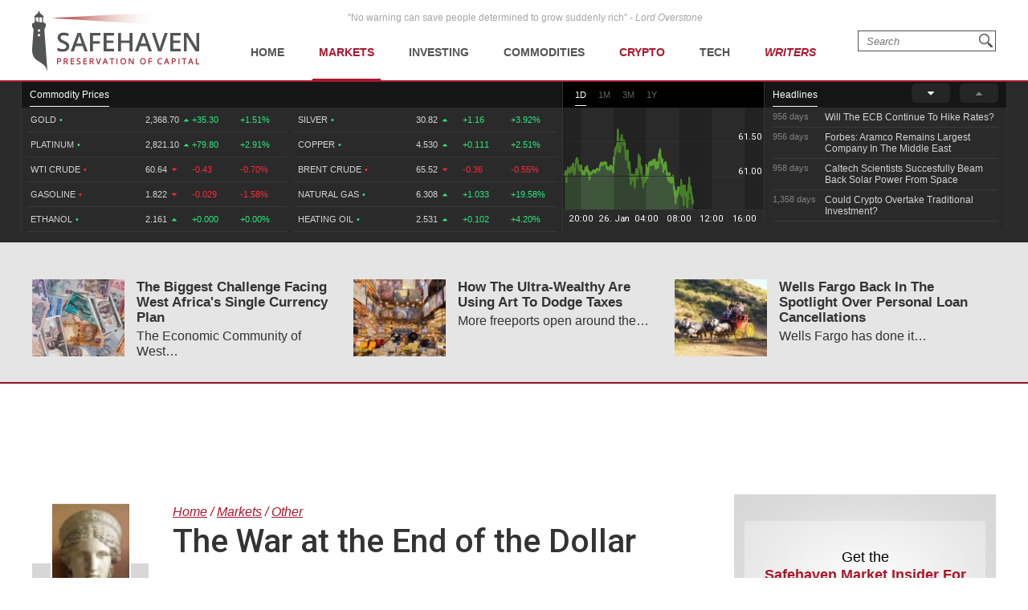

--- FILE ---
content_type: text/html; charset=UTF-8
request_url: https://safehaven.com/article/24929/the-war-at-the-end-of-the-dollar
body_size: 22975
content:
<!DOCTYPE html>
<html lang="en">
<head>
	<!-- Global site tag (gtag.js) - Google Analytics -->
	<script async src="https://www.googletagmanager.com/gtag/js?id=UA-2249023-27"></script>
	<script>
		window.dataLayer = window.dataLayer || [];
		function gtag(){dataLayer.push(arguments);}
		gtag('js', new Date());

		gtag('config', 'UA-2249023-27', { 'anonymize_ip': true });
	</script>

	<!-- Global site tag (gtag.js) - AdWords: 814550776 -->
	<script async src="https://www.googletagmanager.com/gtag/js?id=AW-814550776"></script>
	<script>
	  window.dataLayer = window.dataLayer || [];
	  function gtag(){dataLayer.push(arguments);}
	  gtag('js', new Date());
 	  gtag('config', 'AW-814550776');
	</script>

	<title>The War at the End of the Dollar | SafeHaven.com</title>
	<meta http-equiv="Content-Type" content="text/html; charset=utf-8" />
	<meta name="description" content="The history of the U.S. dollar is closely linked to U.S. involvement in a series of wars. The Bretton Woods Accord and the resulting world reserve currency status of the U.S. dollar were both byproducts of World War II ..." />
	<meta name="viewport" content="width=device-width, initial-scale=1">
	<meta name="csrf_token_name" content="csrf_safehaven">
	<meta name="csrf_hash" content="67880ab44efa8cd1ebef362e7bffcbb4">
	<link href="https://fonts.googleapis.com/css?family=Roboto:500&display=swap" rel="stylesheet">

			<!-- PLACE THIS SECTION INSIDE OF YOUR HEAD TAGS -->
		<!-- Below is a recommended list of pre-connections, which allow the network to establish each connection quicker, speeding up response times and improving ad performance. -->
		<link rel="preconnect" href="https://a.pub.network/" crossorigin />
		<link rel="preconnect" href="https://b.pub.network/" crossorigin />
		<link rel="preconnect" href="https://c.pub.network/" crossorigin />
		<link rel="preconnect" href="https://d.pub.network/" crossorigin />
		<link rel="preconnect" href="https://c.amazon-adsystem.com" crossorigin />
		<link rel="preconnect" href="https://s.amazon-adsystem.com" crossorigin />
		<link rel="preconnect" href="https://secure.quantserve.com/" crossorigin />
		<link rel="preconnect" href="https://rules.quantcount.com/" crossorigin />
		<link rel="preconnect" href="https://pixel.quantserve.com/" crossorigin />
		<link rel="preconnect" href="https://cmp.quantcast.com/" crossorigin />
		<link rel="preconnect" href="https://btloader.com/" crossorigin />
		<link rel="preconnect" href="https://api.btloader.com/" crossorigin />
		<link rel="preconnect" href="https://confiant-integrations.global.ssl.fastly.net" crossorigin />
		<!-- Below is a link to a CSS file that accounts for Cumulative Layout Shift, a new Core Web Vitals subset that Google uses to help rank your site in search -->
		<!-- The file is intended to eliminate the layout shifts that are seen when ads load into the page. If you don't want to use this, simply remove this file -->
		<!-- To find out more about CLS, visit https://web.dev/vitals/ -->
		<link rel="stylesheet" href="https://a.pub.network/safehaven-com/cls.css">
		<script data-cfasync="false" type="text/javascript">
		  var freestar = freestar || {};
		  freestar.queue = freestar.queue || [];
		  freestar.config = freestar.config || {};
		  freestar.config.enabled_slots = [];
		  freestar.initCallback = function () { (freestar.config.enabled_slots.length === 0) ? freestar.initCallbackCalled = false : freestar.newAdSlots(freestar.config.enabled_slots) }
		</script>
		<script src="https://a.pub.network/safehaven-com/pubfig.min.js" data-cfasync="false" async></script>

	
	<!-- Facebook Pixel Code Added 23.04.2020 -->
	<script>
		!function(f,b,e,v,n,t,s)
		{if(f.fbq)return;n=f.fbq=function(){n.callMethod?
		n.callMethod.apply(n,arguments):n.queue.push(arguments)};
		if(!f._fbq)f._fbq=n;n.push=n;n.loaded=!0;n.version='2.0';
		n.queue=[];t=b.createElement(e);t.async=!0;
		t.src=v;s=b.getElementsByTagName(e)[0];
		s.parentNode.insertBefore(t,s)}(window, document,'script',
		'https://connect.facebook.net/en_US/fbevents.js');
		fbq('init', '247445556002302');
		fbq('track', 'PageView');
		</script>
		<noscript><img height="1" width="1" style="display:none"
		src="https://www.facebook.com/tr?id=247445556002302&ev=PageView&noscript=1"
		/></noscript>
		<!-- End Facebook Pixel Code -->

	<!-- Global site tag (gtag.js) - Google Ads: 820290545  Added 23.04.2020 -->
	<script async src="https://www.googletagmanager.com/gtag/js?id=AW-820290545"></script>
	<script>
		window.dataLayer = window.dataLayer || [];
		function gtag(){dataLayer.push(arguments);}
		gtag('js', new Date());

		gtag('config', 'AW-820290545');
	</script>

	<!-- Global site tag (gtag.js) - Google Ads: 802310072 Added 23.04.2020 -->
	<script async src="https://www.googletagmanager.com/gtag/js?id=AW-802310072"></script>
	<script>
		window.dataLayer = window.dataLayer || [];
		function gtag(){dataLayer.push(arguments);}
		gtag('js', new Date());

		gtag('config', 'AW-802310072');
	</script>
	
	<!-- Facebook Pixel Code Added 30.04.2020 -->
	<script>
		!function(f,b,e,v,n,t,s)
		{if(f.fbq)return;n=f.fbq=function(){n.callMethod?
		n.callMethod.apply(n,arguments):n.queue.push(arguments)};
		if(!f._fbq)f._fbq=n;n.push=n;n.loaded=!0;n.version='2.0';
		n.queue=[];t=b.createElement(e);t.async=!0;
		t.src=v;s=b.getElementsByTagName(e)[0];
		s.parentNode.insertBefore(t,s)}(window,document,'script',
		'https://connect.facebook.net/en_US/fbevents.js');
		fbq('init', '651529765710614'); 
		fbq('track', 'PageView');
	</script>
	<noscript>
		<img height="1" width="1" 
		src="https://www.facebook.com/tr?id=651529765710614&ev=PageView
		&noscript=1"/>
	</noscript>
	<!-- End Facebook Pixel Code -->

	<!--<meta property="fb:admins" content="578866092" />-->
	<meta property="fb:page_id" content="1601259879967852" />
	<meta name="author" content="Safehaven.com" />
	<meta name="msvalidate.01" content="8ACC877552C132A56B84A9B803A459D8" />
	<meta name="alexaVerifyID" content="E9CT9Dh1izW4XMxECSy0tQ_QleE" />
	<meta name="y_key" content="d9e1457c0b562066">

	<meta name="robots" content="noodp, noydir" />
		
	<meta name="twitter:card" content="summary" />
	<meta name="twitter:site" content="@Safehaven" />
	<meta name="twitter:title" content="The War at the End of the Dollar | SafeHaven.com" />
	<meta name="twitter:description" content="The history of the U.S. dollar is closely linked to U.S. involvement in a series of wars. The Bretton Woods Accord and the resulting world reserve currency status of the U.S. dollar were both byproducts of World War II ..." />
	<meta name="twitter:url" content="https://safehaven.com/article/24929/the-war-at-the-end-of-the-dollar" />
	
	<meta property="og:site_name" content="Safehaven" />
	<meta property="og:title" content="The War at the End of the Dollar | SafeHaven.com" />
	<meta property="og:image" content="https://d2p6ty67371ecn.cloudfront.net/images/facebook-share-logo.png" />
	<meta property="og:image:secure_url" content="https://d2p6ty67371ecn.cloudfront.net/images/facebook-share-logo.png" />
		<meta property="og:description" content="The history of the U.S. dollar is closely linked to U.S. involvement in a series of wars. The Bretton Woods Accord and the resulting world reserve currency status of the U.S. dollar were both byproducts of World War II ..." />
	<meta property="og:url" content="https://safehaven.com/article/24929/the-war-at-the-end-of-the-dollar" />

	<link rel="shortcut icon" type="image/x-icon" href="https://d2p6ty67371ecn.cloudfront.net/a/img/favicon.ico" />

	<link href="https://d2p6ty67371ecn.cloudfront.net/min/f=a/css/style.css,a/css/articles/style.css,a/css/category/style.css?v=27" rel="stylesheet" type="text/css" />
	<script type="text/javascript" src="https://d2p6ty67371ecn.cloudfront.net/a/js/third_party/jquery-1.12.3.min.js"></script>
	
	<link rel="canonical" href="https://safehaven.com/article/24929/the-war-at-the-end-of-the-dollar" />

	<script>

</script>	<!-- Push Crew Notifications Code -->
	<script type="text/javascript">
	    (function(p,u,s,h){
	        p._pcq=p._pcq||[];
	        p._pcq.push(['_currentTime',Date.now()]);
	        s=u.createElement('script');
	        s.type='text/javascript';
	        s.async=true;
	        s.src='https://cdn.pushcrew.com/js/ee70c0a7d2f14ec08939692fc7857b11.js';
	        h=u.getElementsByTagName('script')[0];
	        h.parentNode.insertBefore(s,h);
	    })(window,document);
	</script>

	<link rel="stylesheet" type="text/css" href="//cdnjs.cloudflare.com/ajax/libs/cookieconsent2/3.0.3/cookieconsent.min.css" />
	<script src="//cdnjs.cloudflare.com/ajax/libs/cookieconsent2/3.0.3/cookieconsent.min.js"></script>

	</head>

<body id="pagetop" class="articles category loggedout">


<div class="siteWrapper">
	<div class="header">
		<div class="siteContainer">
			<p class="quote">&quot;No warning can save people determined to grow suddenly rich&quot; - <i>Lord Overstone</i></p>
			<a class="siteLogo" href="https://safehaven.com/"><img src="https://d2p6ty67371ecn.cloudfront.net/a/img/logo-no-light.png" alt="Crude oil prices today - Oilprice.com" title="Oil prices - Oilprice.com"><img class="logo-light" src="https://d2p6ty67371ecn.cloudfront.net/a/img/logo-light.png"></a>
			<div class="primaryNavigation">
				<div id="primaryNavigationButtonContainer" class="primaryNavigation__buttonContainer">
					<a href="#" id="primaryNavigationButton" class="primaryNavigation__button">
						<i></i><i></i><i></i>
					</a>
				</div>
						<ul id="primaryNavigation" class="primaryNavigation__menu">
	
			<li class="primaryNavigation__menuItem "><a href="https://safehaven.com/" class="primaryNavigation__link primaryNavigation__link--first">Home</a></li>
			<li class="primaryNavigation__menuItem menu_item_markets menu_has_children "><a href="https://safehaven.com/markets/" class="primaryNavigation__link">Markets</a>
				<ul class="primaryNavigation__subMenu">
											<li class="primaryNavigation__subMenuItem  "first""><a class="primaryNavigation__subMenuLink" href="https://safehaven.com/markets/economy/">Economy</a></li>
												<li class="primaryNavigation__subMenuItem "><a class="primaryNavigation__subMenuLink" href="https://safehaven.com/markets/regulation/">Regulation</a></li>
												<li class="primaryNavigation__subMenuItem "><a class="primaryNavigation__subMenuLink" href="https://safehaven.com/markets/emerging-markets/">Emerging Markets</a></li>
												<li class="primaryNavigation__subMenuItem "><a class="primaryNavigation__subMenuLink" href="https://safehaven.com/markets/markets-other/">Other</a></li>
										</ul>
				<span><i class="fa fa-sort-desc" aria-hidden="true"></i></span>
			</li>


			<li class="primaryNavigation__menuItem menu_item_investing menu_has_children "><a href="https://safehaven.com/investing/" class="primaryNavigation__link">Investing</a>
				<ul class="primaryNavigation__subMenu">
											<li class="primaryNavigation__subMenuItem  "first""><a class="primaryNavigation__subMenuLink" href="https://safehaven.com/investing/stocks/">Stocks</a></li>
												<li class="primaryNavigation__subMenuItem "><a class="primaryNavigation__subMenuLink" href="https://safehaven.com/investing/forex/">Forex</a></li>
												<li class="primaryNavigation__subMenuItem "><a class="primaryNavigation__subMenuLink" href="https://safehaven.com/investing/etfs/">ETFs</a></li>
												<li class="primaryNavigation__subMenuItem "><a class="primaryNavigation__subMenuLink" href="https://safehaven.com/investing/bonds/">Bonds</a></li>
												<li class="primaryNavigation__subMenuItem "><a class="primaryNavigation__subMenuLink" href="https://safehaven.com/investing/investing-other/">Other</a></li>
										</ul>
				<span><i class="fa fa-sort-desc" aria-hidden="true"></i></span>
			</li>

			<li class="primaryNavigation__menuItem menu_item_commodities menu_has_children "><a href="https://safehaven.com/commodities/" class="primaryNavigation__link">Commodities</a>
				<ul class="primaryNavigation__subMenu">
											<li class="primaryNavigation__subMenuItem  "first""><a class="primaryNavigation__subMenuLink" href="https://safehaven.com/commodities/precious-metals/">Precious Metals</a></li>
												<li class="primaryNavigation__subMenuItem "><a class="primaryNavigation__subMenuLink" href="https://safehaven.com/commodities/industrial-metals/">Industrial Metals</a></li>
												<li class="primaryNavigation__subMenuItem "><a class="primaryNavigation__subMenuLink" href="https://safehaven.com/commodities/energy/">Energy</a></li>
												<li class="primaryNavigation__subMenuItem "><a class="primaryNavigation__subMenuLink" href="https://safehaven.com/commodities/agriculture/">Agriculture</a></li>
												<li class="primaryNavigation__subMenuItem "><a class="primaryNavigation__subMenuLink" href="https://safehaven.com/commodities/commodities-other/">Other</a></li>
										</ul>
				<span><i class="fa fa-sort-desc" aria-hidden="true"></i></span>
			</li>

			<li class="primaryNavigation__menuItem menu_item_energy menu_has_children primaryNavigation__menuItem__currentPage"><a href="https://safehaven.com/cryptocurrencies/" class="primaryNavigation__link">Crypto</a>
				<ul class="primaryNavigation__subMenu">
											<li class="primaryNavigation__subMenuItem  "first""><a class="primaryNavigation__subMenuLink" href="https://safehaven.com/cryptocurrencies/bitcoin/">Bitcoin</a></li>
												<li class="primaryNavigation__subMenuItem "><a class="primaryNavigation__subMenuLink" href="https://safehaven.com/cryptocurrencies/alt-coins/">Alt-Coins</a></li>
												<li class="primaryNavigation__subMenuItem "><a class="primaryNavigation__subMenuLink" href="https://safehaven.com/cryptocurrencies/blockchain/">Blockchain</a></li>
												<li class="primaryNavigation__subMenuItem "><a class="primaryNavigation__subMenuLink" href="https://safehaven.com/cryptocurrencies/cryptocurrencies-other/">Other</a></li>
										</ul>
				<span><i class="fa fa-sort-desc" aria-hidden="true"></i></span>
			</li>

			<li class="primaryNavigation__menuItem menu_item_energy menu_has_children "><a href="https://safehaven.com/tech/" class="primaryNavigation__link">Tech</a>
				<ul class="primaryNavigation__subMenu">
											<li class="primaryNavigation__subMenuItem  "first""><a class="primaryNavigation__subMenuLink" href="https://safehaven.com/tech/tech-news/">Tech News</a></li>
												<li class="primaryNavigation__subMenuItem "><a class="primaryNavigation__subMenuLink" href="https://safehaven.com/tech/internet/">Internet</a></li>
												<li class="primaryNavigation__subMenuItem "><a class="primaryNavigation__subMenuLink" href="https://safehaven.com/tech/consumer-electronics/">Consumer Electronics</a></li>
												<li class="primaryNavigation__subMenuItem "><a class="primaryNavigation__subMenuLink" href="https://safehaven.com/tech/tech-other/">Other</a></li>
										</ul>
				<span><i class="fa fa-sort-desc" aria-hidden="true"></i></span>
			</li>

			<li class="primaryNavigation__menuItem menu_item_crypto writers "><a href="https://safehaven.com/contributors" class="primaryNavigation__link">Writers</a></li>
			</li>	</ul>
					<!-- /.siteContainer -->
			</div>
			<!-- /.primaryNavigation -->
			<div class="primaryNavigation__icon-search"><div class="searchIcon"></div></div>
			<form action="https://safehaven.com/search/index" id="form-search" method="post" accept-charset="utf-8">
<input type="hidden" name="csrf_safehaven" value="67880ab44efa8cd1ebef362e7bffcbb4" style="display:none;" />
				<div id="search-close" class="open">
					<span></span>
					<span></span>
					<span></span>
					<span></span>
				</div>
				<fieldset>
					<label for="keyword">Type your search and press <b>Enter</b></label>
					<input type="text" id="keyword" name="keyword" value="" placeholder="Search">
				</fieldset>
			</form>		</div>
		<!-- /.siteContainer -->
	</div>
	<!-- /.header -->

	<div class="header_charts">
		<div class="siteContainer">
			<div class="left_block">
				<div class="section_bar">
					<ul>
						<li class="active"><a href="#" class="">Commodity Prices</a></li>
					</ul>
				</div>
									<div class="blends_block active" data-id="1">
						<div class="left_column">
							<table>
																	<tr class="change_up link_oilprice_row" data-id="gc" data-periods="4,5,7">
										<td class="mobile_graph"><img class="graph_up" src="https://d1o9e4un86hhpc.cloudfront.net/a/img/common/header/chart_green.svg"></td>
										<td class="blend_name">Gold <span class="dot">•</span><span class="last_updated">571 days</span></td>
										<td class="value">2,368.70 <i class="fa fa-caret-up" aria-hidden="true"></i></td>
										<td class="change_amount">+35.30</td>
										<td class="change_percent">+1.51%</td>
									</tr>
																	<tr class="change_up link_oilprice_row" data-id="pl" data-periods="4,5,7">
										<td class="mobile_graph"><img class="graph_up" src="https://d1o9e4un86hhpc.cloudfront.net/a/img/common/header/chart_green.svg"></td>
										<td class="blend_name">Platinum <span class="dot">•</span><span class="last_updated">10 mins</span></td>
										<td class="value">2,821.10 <i class="fa fa-caret-up" aria-hidden="true"></i></td>
										<td class="change_amount">+79.80</td>
										<td class="change_percent">+2.91%</td>
									</tr>
																	<tr class="change_down link_oilprice_row" data-id="45" data-periods="2,3,4,5,7">
										<td class="mobile_graph"><img class="graph_down" src="https://d1o9e4un86hhpc.cloudfront.net/a/img/common/header/chart_red_flip.svg"></td>
										<td class="blend_name">WTI Crude <span class="dot">•</span><span class="last_updated">11 mins</span></td>
										<td class="value">60.64 <i class="fa fa-caret-down" aria-hidden="true"></i></td>
										<td class="change_amount">-0.43</td>
										<td class="change_percent">-0.70%</td>
									</tr>
																	<tr class="change_down link_oilprice_row" data-id="53" data-periods="">
										<td class="mobile_graph"><img class="graph_down" src="https://d1o9e4un86hhpc.cloudfront.net/a/img/common/header/chart_red_flip.svg"></td>
										<td class="blend_name">Gasoline <span class="dot">•</span><span class="last_updated">11 mins</span></td>
										<td class="value">1.822 <i class="fa fa-caret-down" aria-hidden="true"></i></td>
										<td class="change_amount">-0.029</td>
										<td class="change_percent">-1.58%</td>
									</tr>
																	<tr class="change_up link_oilprice_row" data-id="54" data-periods="4,5">
										<td class="mobile_graph"><img class="graph_up" src="https://d1o9e4un86hhpc.cloudfront.net/a/img/common/header/chart_green.svg"></td>
										<td class="blend_name">Ethanol <span class="dot">•</span><span class="last_updated">571 days</span></td>
										<td class="value">2.161 <i class="fa fa-caret-up" aria-hidden="true"></i></td>
										<td class="change_amount">+0.000</td>
										<td class="change_percent">+0.00%</td>
									</tr>
																	<tr class="change_up link_oilprice_row" data-id="si" data-periods="4,5,7">
										<td class="mobile_graph"><img class="graph_up" src="https://d1o9e4un86hhpc.cloudfront.net/a/img/common/header/chart_green.svg"></td>
										<td class="blend_name">Silver <span class="dot">•</span><span class="last_updated">571 days</span></td>
										<td class="value">30.82 <i class="fa fa-caret-up" aria-hidden="true"></i></td>
										<td class="change_amount">+1.16</td>
										<td class="change_percent">+3.92%</td>
									</tr>
															</table>
						</div>
						<div class="right_column">
							<table>
																	<tr class="change_up link_oilprice_row" data-id="si" data-periods="4,5,7">
										<td class="mobile_graph"><img src="https://d1o9e4un86hhpc.cloudfront.net/a/img/common/header/chart.svg"></td>
										<td class="spacer"></td>
										<td class="blend_name">Silver <span class="dot">•</span> <span class="last_updated">571 days</span></td>
										<td class="value">30.82  <i class="fa fa-caret-up" aria-hidden="true"></i></td>
										<td class="change_amount">+1.16</td>
										<td class="change_percent">+3.92%</td>
									</tr>
																	<tr class="change_up link_oilprice_row" data-id="co" data-periods="4,5,7">
										<td class="mobile_graph"><img src="https://d1o9e4un86hhpc.cloudfront.net/a/img/common/header/chart.svg"></td>
										<td class="spacer"></td>
										<td class="blend_name">Copper <span class="dot">•</span> <span class="last_updated">571 days</span></td>
										<td class="value">4.530  <i class="fa fa-caret-up" aria-hidden="true"></i></td>
										<td class="change_amount">+0.111</td>
										<td class="change_percent">+2.51%</td>
									</tr>
																	<tr class="change_down link_oilprice_row" data-id="46" data-periods="">
										<td class="mobile_graph"><img src="https://d1o9e4un86hhpc.cloudfront.net/a/img/common/header/chart.svg"></td>
										<td class="spacer"></td>
										<td class="blend_name">Brent Crude <span class="dot">•</span> <span class="last_updated">11 mins</span></td>
										<td class="value">65.52  <i class="fa fa-caret-down" aria-hidden="true"></i></td>
										<td class="change_amount">-0.36</td>
										<td class="change_percent">-0.55%</td>
									</tr>
																	<tr class="change_up link_oilprice_row" data-id="51" data-periods="">
										<td class="mobile_graph"><img src="https://d1o9e4un86hhpc.cloudfront.net/a/img/common/header/chart.svg"></td>
										<td class="spacer"></td>
										<td class="blend_name">Natural Gas <span class="dot">•</span> <span class="last_updated">11 mins</span></td>
										<td class="value">6.308  <i class="fa fa-caret-up" aria-hidden="true"></i></td>
										<td class="change_amount">+1.033</td>
										<td class="change_percent">+19.58%</td>
									</tr>
																	<tr class="change_up link_oilprice_row" data-id="52" data-periods="">
										<td class="mobile_graph"><img src="https://d1o9e4un86hhpc.cloudfront.net/a/img/common/header/chart.svg"></td>
										<td class="spacer"></td>
										<td class="blend_name">Heating Oil <span class="dot">•</span> <span class="last_updated">11 mins</span></td>
										<td class="value">2.531  <i class="fa fa-caret-up" aria-hidden="true"></i></td>
										<td class="change_amount">+0.102</td>
										<td class="change_percent">+4.20%</td>
									</tr>
															</table>
						</div>
					</div>


							</div>
			<div class="middle_block">
				<div class="header_bar">
					<ul class="graph_changer">
						<li class="active"><a href="#" data-id="2">1D</a></li>
						<li class=""><a href="#" data-id="4">1M</a></li>
						<li class=""><a href="#" data-id="6">3M</a></li>
						<li class=""><a href="#" data-id="5">1Y</a></li>
					</ul>
					<!--<a class="all_charts" href="https://oilprice.com/oil-price-charts">All Charts</a>-->
				</div>
				<div class="graph_area" data-blend="45">
					<img data-base="https://d32r1sh890xpii.cloudfront.net/header_graphs/blend_" src="https://d32r1sh890xpii.cloudfront.net/header_graphs/blend_45_2.png?cb=1769442602">
				</div>
			</div>
			<div class="right_block">
				<div class="header_bar">
					<ul>
						<li class="active"><a href="#" class="">Headlines</a></li>
						<!--<li><a href="#" class="">Community</a></li>-->
					</ul>
					<a href="#" class="news_scroll_up"><i class="fa fa-caret-up" aria-hidden="true"></i></a>
					<a href="#" class="news_scroll_down active"><i class="fa fa-caret-down" aria-hidden="true"></i></a>
				</div>
				<div class="news_block">
					<ul>
						<li>
	<div class='headline_row' data-id='0'>
		<a href='https://safehaven.com/markets/regulation/Will-The-ECB-Continue-To-Hike-Rates.html' class='full_parent'></a>
		<span class='time_ago'>956 days</span>
		<span class='article_name'>Will The ECB Continue To Hike Rates?</span>
	</div>
</li><li>
	<div class='headline_row' data-id='1'>
		<a href='https://safehaven.com/commodities/energy/Forbes-Aramco-Remains-Largest-Company-In-The-Middle-East.html' class='full_parent'></a>
		<span class='time_ago'>956 days</span>
		<span class='article_name'>Forbes: Aramco Remains Largest Company In The Middle East</span>
	</div>
</li><li>
	<div class='headline_row' data-id='2'>
		<a href='https://safehaven.com/tech/tech-news/Caltech-Scientists-Succesfully-Beam-Back-Solar-Power-From-Space.html' class='full_parent'></a>
		<span class='time_ago'>958 days</span>
		<span class='article_name'>Caltech Scientists Succesfully Beam Back Solar Power From Space</span>
	</div>
</li><li>
	<div class='headline_row' data-id='3'>
		<a href='https://safehaven.com/news/Breaking-News/Could-Crypto-Overtake-Traditional-Investment.html' class='full_parent'></a>
		<span class='time_ago'>1,358 days</span>
		<span class='article_name'>Could Crypto Overtake Traditional Investment?</span>
	</div>
</li><li>
	<div class='headline_row' data-id='4'>
		<a href='https://safehaven.com/markets/economy/Americans-Still-Quitting-Jobs-At-Record-Pace.html' class='full_parent'></a>
		<span class='time_ago'>1,363 days</span>
		<span class='article_name'>Americans Still Quitting Jobs At Record Pace</span>
	</div>
</li><li>
	<div class='headline_row' data-id='5'>
		<a href='https://safehaven.com/investing/stocks/FinTech-Startups-Tapping-VC-Money-for-Immigrant-Banking.html' class='full_parent'></a>
		<span class='time_ago'>1,365 days</span>
		<span class='article_name'>FinTech Startups Tapping VC Money for ‘Immigrant Banking’</span>
	</div>
</li><li>
	<div class='headline_row' data-id='6'>
		<a href='https://safehaven.com/markets/economy/Is-The-Dollar-Too-Strong.html' class='full_parent'></a>
		<span class='time_ago'>1,368 days</span>
		<span class='article_name'>Is The Dollar Too Strong?</span>
	</div>
</li><li>
	<div class='headline_row' data-id='7'>
		<a href='https://safehaven.com/investing/stocks/Big-Tech-Disappoints-Investors-on-Earnings-Calls.html' class='full_parent'></a>
		<span class='time_ago'>1,368 days</span>
		<span class='article_name'>Big Tech Disappoints Investors on Earnings Calls</span>
	</div>
</li><li>
	<div class='headline_row' data-id='8'>
		<a href='https://safehaven.com/news/Breaking-News/Fear-And-Celebration-On-Twitter-as-Musk-Takes-The-Reins.html' class='full_parent'></a>
		<span class='time_ago'>1,369 days</span>
		<span class='article_name'>Fear And Celebration On Twitter as Musk Takes The Reins</span>
	</div>
</li><li>
	<div class='headline_row' data-id='9'>
		<a href='https://safehaven.com/news/Breaking-News/China-Is-Quietly-Trying-To-Distance-Itself-From-Russia.html' class='full_parent'></a>
		<span class='time_ago'>1,371 days</span>
		<span class='article_name'>China Is Quietly Trying To Distance Itself From Russia</span>
	</div>
</li><li>
	<div class='headline_row' data-id='10'>
		<a href='https://safehaven.com/investing/stocks/Tech-and-Internet-Giants-Earnings-In-Focus-After-Netflixs-Stinker.html' class='full_parent'></a>
		<span class='time_ago'>1,371 days</span>
		<span class='article_name'>Tech and Internet Giants’ Earnings In Focus After Netflix’s Stinker</span>
	</div>
</li><li>
	<div class='headline_row' data-id='11'>
		<a href='https://safehaven.com/cryptocurrencies/bitcoin/Crypto-Investors-Won-Big-In-2021.html' class='full_parent'></a>
		<span class='time_ago'>1,375 days</span>
		<span class='article_name'>Crypto Investors Won Big In 2021</span>
	</div>
</li><li>
	<div class='headline_row' data-id='12'>
		<a href='https://safehaven.com/news/Breaking-News/The-Metaverse-Economy-Could-be-Worth-13-Trillion-By-2030.html' class='full_parent'></a>
		<span class='time_ago'>1,375 days</span>
		<span class='article_name'>The ‘Metaverse’ Economy Could be Worth $13 Trillion By 2030</span>
	</div>
</li><li>
	<div class='headline_row' data-id='13'>
		<a href='https://safehaven.com/news/Breaking-News/Food-Prices-Are-Skyrocketing-As-Putins-War-Persists.html' class='full_parent'></a>
		<span class='time_ago'>1,376 days</span>
		<span class='article_name'>Food Prices Are Skyrocketing As Putin’s War Persists</span>
	</div>
</li><li>
	<div class='headline_row' data-id='14'>
		<a href='https://safehaven.com/news/Breaking-News/Pentagon-Resignations-Illustrate-Our-Commercial-Defense-Dilemma.html' class='full_parent'></a>
		<span class='time_ago'>1,378 days</span>
		<span class='article_name'>Pentagon Resignations Illustrate Our ‘Commercial’ Defense Dilemma</span>
	</div>
</li><li>
	<div class='headline_row' data-id='15'>
		<a href='https://safehaven.com/investing/stocks/US-Banks-Shrug-off-Nearly-15-Billion-In-Russian-Write-Offs.html' class='full_parent'></a>
		<span class='time_ago'>1,379 days</span>
		<span class='article_name'>US Banks Shrug off Nearly $15 Billion In Russian Write-Offs</span>
	</div>
</li><li>
	<div class='headline_row' data-id='16'>
		<a href='https://safehaven.com/investing/stocks/Cannabis-Stocks-in-Holding-Pattern-Despite-Positive-Momentum.html' class='full_parent'></a>
		<span class='time_ago'>1,382 days</span>
		<span class='article_name'>Cannabis Stocks in Holding Pattern Despite Positive Momentum</span>
	</div>
</li><li>
	<div class='headline_row' data-id='17'>
		<a href='https://safehaven.com/news/Breaking-News/Is-Musk-A-Bastion-Of-Free-Speech-Or-Will-His-Absolutist-Stance-Backfire.html' class='full_parent'></a>
		<span class='time_ago'>1,383 days</span>
		<span class='article_name'>Is Musk A Bastion Of Free Speech Or Will His Absolutist Stance Backfire?</span>
	</div>
</li><li>
	<div class='headline_row' data-id='18'>
		<a href='https://safehaven.com/investing/stocks/Two-ETFs-That-Could-Hedge-Against-Extreme-Market-Volatility.html' class='full_parent'></a>
		<span class='time_ago'>1,383 days</span>
		<span class='article_name'>Two ETFs That Could Hedge Against Extreme Market Volatility</span>
	</div>
</li><li>
	<div class='headline_row' data-id='19'>
		<a href='https://safehaven.com/cryptocurrencies/cryptocurrencies-other/Are-NFTs-About-To-Take-Over-Gaming.html' class='full_parent'></a>
		<span class='time_ago'>1,385 days</span>
		<span class='article_name'>Are NFTs About To Take Over Gaming?</span>
	</div>
</li>
					</ul>
				</div>
			</div>
		</div>
	</div>

		<div id="pagecontent">
		<link href="https://safehaven.com/a/css/third_party/featherlight.css" rel="stylesheet" media="screen" type="text/css">

<div class="articleOtherNews" data-mi-id="">
	<div class="siteContainer">
		<div class="tableGrid">

							<div class="tableGrid__column">
					<a href="https://safehaven.com/markets/markets-other/The-Biggest-Challenge-Facing-West-Africas-Single-Currency-Plan.html"><img src="https://d2t794khe5w43b.cloudfront.net/article/110x92/aff6d1a4b257374b6c92d91ee7df822b.jpg" onerror="handleImageError(this,'https://d2p6ty67371ecn.cloudfront.net/a/img/content/110x92-default.png')" alt="The Biggest Challenge Facing West Africa's Single Currency Plan" title="The Biggest Challenge Facing West Africa's Single Currency Plan" class="articleOtherNews__image"></a>
					<div class="articleOtherNews__text">
						<h3 class="articleOtherNews__title"><a href="https://safehaven.com/markets/markets-other/The-Biggest-Challenge-Facing-West-Africas-Single-Currency-Plan.html">The Biggest Challenge Facing West Africa's Single Currency Plan</a></h3>
						<p class="articleOtherNews__excerpt">The Economic Community of West&#8230;</p>
					</div>
					<!-- /.articleOtherNewsText -->
									</div>
				<!-- /.tableGrid__column -->
							<div class="tableGrid__column">
					<a href="https://safehaven.com/markets/markets-other/How-The-Ultra-Wealthy-Are-Using-Art-To-Dodge-Taxes.html"><img src="https://d2t794khe5w43b.cloudfront.net/article/110x92/5b752656df369960e517e380f3ce1583.jpg" onerror="handleImageError(this,'https://d2p6ty67371ecn.cloudfront.net/a/img/content/110x92-default.png')" alt="How The Ultra-Wealthy Are Using Art To Dodge Taxes" title="How The Ultra-Wealthy Are Using Art To Dodge Taxes" class="articleOtherNews__image"></a>
					<div class="articleOtherNews__text">
						<h3 class="articleOtherNews__title"><a href="https://safehaven.com/markets/markets-other/How-The-Ultra-Wealthy-Are-Using-Art-To-Dodge-Taxes.html">How The Ultra-Wealthy Are Using Art To Dodge Taxes</a></h3>
						<p class="articleOtherNews__excerpt">More freeports open around the&#8230;</p>
					</div>
					<!-- /.articleOtherNewsText -->
									</div>
				<!-- /.tableGrid__column -->
							<div class="tableGrid__column">
					<a href="https://safehaven.com/markets/markets-other/Wells-Fargo-Back-In-The-Spotlight-Over-Personal-Loan-Cancellations.html"><img src="https://d2t794khe5w43b.cloudfront.net/article/110x92/aac3a6d7f1afe0d391baf4f90487cce4.jpg" onerror="handleImageError(this,'https://d2p6ty67371ecn.cloudfront.net/a/img/content/110x92-default.png')" alt="Wells Fargo Back In The Spotlight Over Personal Loan Cancellations" title="Wells Fargo Back In The Spotlight Over Personal Loan Cancellations" class="articleOtherNews__image"></a>
					<div class="articleOtherNews__text">
						<h3 class="articleOtherNews__title"><a href="https://safehaven.com/markets/markets-other/Wells-Fargo-Back-In-The-Spotlight-Over-Personal-Loan-Cancellations.html">Wells Fargo Back In The Spotlight Over Personal Loan Cancellations</a></h3>
						<p class="articleOtherNews__excerpt">Wells Fargo has done it&#8230;</p>
					</div>
					<!-- /.articleOtherNewsText -->
									</div>
				<!-- /.tableGrid__column -->
			
			
		</div>
		<!-- /.tableGrid -->
	</div>
	<!-- /.siteContainer -->
</div>
<!-- /.articleOtherNews -->

<div class="siteContainer singleArticleWrapper">

	<div align="center" data-freestar-ad="__320x50 __728x90" id="safehaven_leaderboard_atf">
  <script data-cfasync="false" type="text/javascript">
    freestar.config.enabled_slots.push({ placementName: "safehaven_leaderboard_atf", slotId: "safehaven_leaderboard_atf" });
  </script>
</div>	 
 
  <div class="tableGrid">
    <div class="tableGrid__column tableGrid__column--articleContent singleArticle">
	    <div class="singleArticle__wrapper">
		    <div id="singleArticle__sidebar" class="singleArticle__sidebar">
			    							<div class="authorBox">
								<img src="https://d2t794khe5w43b.cloudfront.net/avatars/small/603-heralogo.jpg" alt="Ron Hera" title="Ron Hera" class="authorBox__avatar">
								<p class="authorBox__authorName">Ron Hera</p>
																<p class="authorBox__authorBio">Ron Hera, who is the founder of Hera Research, LLC and the principal author
  of the Hera Research Newsletter, holds a master's degree from Stanford&#8230;</p>
								<p class="more_info_link"><a class="authorBox__moreInfo" href="https://safehaven.com/contributors/ron-hera">More Info</a></p>
								<p><a class="authorBox__contact" href="https://safehaven.com/contact/contributor/ron-hera">Contact Author</a></p>
								<div class="authorBox__authorLinks">
																																			</div>

								<!-- /.authorBox__authorBio -->
							</div>
							<!-- /.authorBox -->
										    
			    <div class="sidebarShare">
				    <div class="sectionHeading"><h2 class="sectionHeading__title sidebarRelatedArticles__title">Share</h2></div>
				    <ul class="sidebarShareLinks">
					    <li class="facebook"><a href="http://www.facebook.com/share.php?u=https%3A%2F%2Fsafehaven.com%2Farticle%2F24929%2Fthe-war-at-the-end-of-the-dollar&t=" class="article-share-btn facebook-share-btn" rel="external nofollow"><i></i>Facebook</a></li>
					    <li class="twitter"><a href="https://twitter.com/intent/tweet?text=The+War+at+the+End+of+the+Dollar+%7C+Safehaven&url=https%3A%2F%2Fsafehaven.com%2Farticle%2F24929%2Fthe-war-at-the-end-of-the-dollar&hashtags=safehaven" id="share-twitter" class="article-share-btn twitter-share-btn" rel="external nofollow"><i></i>Twitter</a></li>
					    <li class="google"><a href="https://plus.google.com/share?url=https%3A%2F%2Fsafehaven.com%2Farticle%2F24929%2Fthe-war-at-the-end-of-the-dollar" id="share-googleplus" class="article-share-btn google-share-btn" rel="external nofollow"><i></i>Google +</a></li>
					    <li class="linkedin"><a href="http://www.linkedin.com/shareArticle?mini=true&url=https%3A%2F%2Fsafehaven.com%2Farticle%2F24929%2Fthe-war-at-the-end-of-the-dollar&title=The+War+at+the+End+of+the+Dollar+%7C+Safehaven&summary=The history of the U.S. dollar is closely linked to U.S. involvement in a  series of wars. The Bretton Woods Accord and the resulting world reserve currency  status of the U.S. dollar were both byproducts of World War II (1939-1945).  The Korean War (1950-1953) was followed six years later by&#8230;&source=safehaven.com" class="article-share-btn linkedin-share-btn" rel="external nofollow"><i></i>Linkedin</a></li>
					    <li class="reddit"><a href="http://reddit.com/submit?url=https%3A%2F%2Fsafehaven.com%2Farticle%2F24929%2Fthe-war-at-the-end-of-the-dollar&title=The+War+at+the+End+of+the+Dollar" class="article-share-btn reddit-share-btn" rel="external nofollow"><i></i>Reddit</a></li>

				    </ul>
				    <!-- /.sidebarRelatedArticles -->
			    </div>
			    <!-- /.sidebarRelatedArticles -->
				
									<div class="sidebarRelatedArticles">
						<div class="sectionHeading"><h2 class="sectionHeading__title sidebarRelatedArticles__title">Related News</h2></div>
						<ul class="sidebarRelatedArticles__list">
															<li class="sidebarRelatedArticles__item"><a class="sidebarRelatedArticles__itemLink" href="https://safehaven.com/markets/economy/Europes-Economy-Is-On-The-Brink-As-Putins-War-Escalates.html">Europe’s Economy Is On The Brink As Putin’s War Escalates</a></li>
															<li class="sidebarRelatedArticles__item"><a class="sidebarRelatedArticles__itemLink" href="https://safehaven.com/markets/economy/Whats-Causing-Inflation-In-The-United-States.html">What’s Causing Inflation In The United States?</a></li>
															<li class="sidebarRelatedArticles__item"><a class="sidebarRelatedArticles__itemLink" href="https://safehaven.com/markets/economy/US-Wage-Growth-Under-Threat-As-Inflation-Hits-40-Year-High.html">U.S. Wage Growth Under Threat As Inflation Hits 40-Year High</a></li>
															<li class="sidebarRelatedArticles__item"><a class="sidebarRelatedArticles__itemLink" href="https://safehaven.com/markets/economy/Is-Recession-Looming.html">Is A Recession Looming?</a></li>
															<li class="sidebarRelatedArticles__item"><a class="sidebarRelatedArticles__itemLink" href="https://safehaven.com/markets/economy/Russias-War-in-Ukraine-Marks-The-Beginning-Of-The-End-For-Globalization.html">Russia’s War in Ukraine Marks The Beginning Of The End For Globalization</a></li>
													</ul>
						<!-- /.sidebarRelatedArticles -->
					</div>
					<!-- /.sidebarRelatedArticles -->
				
		    </div>
		    <!-- /.singleArticle__sidebar -->

		    <div id="singleArticle__content" data-spons="0" data-id="24929" class="singleArticle__content" >

			    
			    <ol class="singleArticle__headingMeta__postBreadcrumb" itemscope itemtype="http://schema.org/BreadcrumbList">
					<li itemprop="itemListElement" itemscope
							itemtype="http://schema.org/ListItem">
						<a itemprop="item" href="https://safehaven.com/" class="first">
						<span itemprop="name">Home</span></a>
						<meta itemprop="position" content="1" />
					</li>
					<li itemprop="itemListElement" itemscope
							itemtype="http://schema.org/ListItem">
						<a itemprop="item" href="https://safehaven.com/markets">
						<span itemprop="name">Markets</span></a>
						<meta itemprop="position" content="2" />
					</li>
					<li itemprop="itemListElement" itemscope
							itemtype="http://schema.org/ListItem">
						<a itemprop="item" href="https://safehaven.com/markets/markets-other">
						<span itemprop="name">Other</span></a>
						<meta itemprop="position" content="3" />
					</li>
				</ol>


			    			    <h1>The War at the End of the Dollar</h1>
											<span class="article_byline">By <a href="https://safehaven.com/contributors/ron-hera">Ron Hera</a> - Apr 12, 2012, 11:29 AM CDT</span>
						
					<script type="application/ld+json">
					{
					  "@context": "http://schema.org",
					  "@type": "NewsArticle",
					  "url": "https://safehaven.com/article/24929/the-war-at-the-end-of-the-dollar",
						"datePublished": "2012-04-12T11:29:07-05:00",
						"dateModified": "2012-04-12T11:29:07-05:00",
						"dateCreated": "2012-04-12T11:29:07-05:00",
						"wordCount": "3671",
						"inLanguage": "en-US",
						"name": "The War at the End of the Dollar",
						"description": "The history of the U.S. dollar is closely linked to U.S. involvement in a series of wars. The Bretton Woods Accord and the resulting world reserve currency status of the U.S. dollar were both byproducts of World War II ...",
						"articleBody": "The history of the U.S. dollar is closely linked to U.S. involvement in a   series of wars. The Bretton Woods Accord and the resulting world reserve currency   status of the U.S. dollar were both byproducts of World War II (1939-1945).   The Korean War (1950-1953) was followed six years later by the Vietnam War   (1959-1975) which led to the end of the Bretton Woods system. Unfettered by   the constraint of gold backing after 1971, the U.S. dollar became a weapon   in the Cold War (1945-1991) between the U.S. and the former Union of Soviet   Socialist Republics (U.S.S.R.). Each war corresponded with an increase in the   U.S. money supply. The Gulf War (1990-1991) was followed by wars in Afghanistan,   beginning in 2001, and in Iraq, beginning in 2003, and, simultaneously, by   the U.S.-led War on Terror that began in 2001. Like the wars that came before   them, the recent staccato of U.S. wars is correlated with increases in the   U.S. money supply. The Iraq war, for example, is estimated to have cost as   much as $4 trillion. The loss of value in the U.S. dollar caused by excessive expansion of the   money supply, together with rising demand for raw materials from emerging economies,   has led to permanently higher global commodity prices. Higher crude oil prices,   in particular, have put pressure on the U.S. economy, which is putatively in   a gradual recovery from the recession that began in 2007. At the same time,   international trade has begun to move away from the U.S. dollar, threatening   its world reserve currency status. Given the history of the U.S. dollar, it   seems likely that an eventual end of the U.S. dollar's reign as the world reserve   currency will be marked by war. U.S. politicians are clamoring for war with Iran, the third largest oil exporter   in the world. Iran refuses to sell its oil for U.S. dollars. If Iranian oil   were traded in U.S. dollars, it would moderate the U.S. dollar price of crude   oil and ease pressure on the U.S. economy, as well as extend the world reserve   currency status of the U.S. dollar and give the U.S. economic leverage over   consumers of Iranian oil, which include China and India. The U.S. news media is preparing the American public for a war with Iran with   reports about the dangers of Iran becoming a nuclear power. Television news   reports have speculated that Iran would immediately wipe out Israel if it obtained   a nuclear weapon, despite the fact that a thermonuclear exchange would wipe   out Iran. It has also been reported that Iran might carry out nuclear strikes   on U.S. soil using intercontinental ballistic missiles (ICBMs), although Iran   possesses neither nuclear warheads nor ICBMs. In fact, there is no evidence   that Iran is currently building a nuclear weapon. One concern that is valid,   however, is that no nuclear power has ever been invaded in a conventional war.    Forged in the Fire of War The approaching end of World War II led to the creation of the Bretton Woods   system in July 1944, although fighting in Europe and in the Pacific continued   into 1945. The U.S. dollar, which was convertible into gold, became the dominant   mechanism for international trade settlement. The price of gold was set to   the pre-war price of $35 per troy ounce, which was deflationary at the time.   There was nothing in the Bretton Woods Accord, however, that prevented the   U.S. from issuing more currency than was backed by gold other than the threat   of a run on U.S. gold reserves. The Bretton Woods system worked as intended for roughly 17 years. The London   gold market, which had been closed during World War II, reopened in 1954. By   1961, upward pressure on the price of gold prompted the establishment of the   London Gold Pool by the U.S. Federal Reserve and major European central banks   (including the central banks of the United Kingdom, Belgium, France, Italy,   the Netherlands, Switzerland and West Germany). The London Gold Pool defended   the $35 per troy ounce price through interventions in the London gold market,   but upward pressure on the price of gold grew. In July of 1962, Americans were   forbidden by then president Kennedy to own gold abroad by Executive Order 11037.   In a 1965 press conference, then president of France, Charles de Gaulle publicly   denounced the U.S. for abusing the world reserve currency status of the U.S.   dollar. The London Gold Pool collapsed in March of 1968 after France withdrew   from the group setting off a surge in gold demand that caused the London gold   market to shut down for a two week period. By 1971, substantially due to the cost of the Vietnam War, the U.S. had leveraged   its gold reserves to the breaking point. The expansion of the U.S. money supply   caused the U.S. Consumer Price Index (CPI) to increase by more than 6% in 1970   and it remained above 4% in 1971. When U.S. President Nixon \"closed the gold   window\" in August 1971 and instituted price controls, the Bretton Woods system   ended and an ad hoc floating exchange system resulted. From their peak during   World War II to 1971, U.S. gold holdings fell from approximately 20,205 tonnes   to approximately 8,134 tonnes. In February 1973, the U.S. devalued the dollar   and raised the official dollar price of gold to $42.22 per troy ounce. By June   of the same year, the market price in London had skyrocketed to more than $120   per ounce. Although CPI inflation was below 4% at the start of 1973, it rapidly accelerated,   reaching 9% at the start of 1974. With the last vestiges of gold backing having   been removed from the U.S. dollar, Americans were once again allowed to own   gold as a hedge against inflation. Against a backdrop of runaway U.S. dollar   inflation, Arab members of the Organization of the Petroleum Exporting Countries   (OPEC), along with Egypt, Syria and Tunisia proclaimed an oil embargo in October   of 1974. Officially, U.S. support of Israel in the Yom Kippur War was the reason   for the embargo, but it was also a challenge to the un-backed U.S. dollar's   position as the world reserve currency, i.e., as an exclusive medium for crude   oil sales.    Larger   Image After the end of the Yom Kippur War in 1974, OPEC members, including Iran   before the Iranian Revolution in 1979, began to accumulate hundreds of billions   of devalued U.S. dollars due to current account surpluses linked to rising   oil prices. Arab \"petrodollars\" were recycled into US Treasuries, invested   in financial markets around the world and loaned to commercial banks. By 1979, oil prices had roughly quadrupled and the price of gold was increasing   rapidly. Then Federal Reserve Chairman, Paul Volcker raised the Federal Reserve's   funds rate to an average of 11.2% in 1979. Nonetheless, in 1980 CPI inflation   soared to 13.5% and the stagnant U.S. economy also slipped into recession.   The price of gold hit $850 per troy ounce and the price oil averaged $37.42   per barrel, more than ten times the average price of $3.60 per barrel less   than a decade before in 1971. In a desperate bid to save the U.S. dollar, Volcker increased the funds rate   to an unprecedented 20% in mid 1981, pushing the prime interest rate to a usurious   21.5% by the middle of 1982. Finally, Volcker's radical intervention slowed   the rate of CPI inflation and restored confidence in the U.S. dollar. It also   brought the price of crude oil down and smashed the prices of gold and silver.     The Committee to Flood the World Post Volcker, the Federal Reserve's dilemma was how to bring down interest   rates while managing the CPI independent of increases in the money supply,   e.g., to neutralize the Triffin Dilemma (a conflict between domestic monetary   policy and the demands placed on a currency by international trade) and to   support U.S. federal government borrowing during the Cold War. The first key   to the solution was to look at inflation strictly in terms of its effects on   prices and not as an increase in the money supply, which is a function of interest   rates. When interest rates are low, prices tend to rise because the money supply   expands more quickly, thus the second key was to de-couple prices and interest   rates. The third and final key was to manage the psychology of the consumer   in terms of inflation expectations. While altering the CPI to reflect relatively   stable prices and managing consumer inflation expectations were easily accomplished,   de-coupling prices and interest rates was a more difficult problem because   the prices of global commodities were not entirely under U.S. control. Ultimately,   managing the CPI required managing global commodity prices, especially the   price of crude oil. A crucial breakthrough came in 1988. The article, \"Gibson's Paradox and the   Gold Standard\" by Robert B. Barsky and Lawrence (\"Larry\") H. Summers in the   Journal of Political Economy, showed that the price of gold was inversely correlated   to interest rates. Since gold is not industrially consumed in significant quantities,   the price of gold changes relative to the value of major currencies. Specifically,   the price of gold had proven to be a barometer of U.S. dollar inflation after   1971. What was more important was that the prices of gold and crude oil tended   to correlate. The implication of Gibson's Paradox was that interest rates could   remain low as long as the price of gold did not rise. If interest rates could   remain low without causing an accelerating increase in the CPI, as had happened   in the 1970s, the money supply could be expanded indefinitely.  A few years after Alan Greenspan took the helm as Chairman of the Federal   Reserve in 1987, interest rates were slashed and the resulting increase in   the U.S. money supply began to pull away from the increase in the CPI. For   roughly two decades, beginning with Volcker's success in the early 1980s, the   price of gold declined while oil prices remained relatively stable, despite   the fact that interest rates had come down.  The innovations in U.S. monetary policy developed principally by Summers and   Greenspan helped to make it possible for the United States to up the ante in   the Cold War, which ended with the collapse of the U.S.S.R. in 1991. Setting   aside all other issues, the U.S.S.R. had arguably been spent into oblivion   by the U.S. The fall of the U.S.S.R. seemed to guarantee the hegemony of the   U.S. dollar for decades to come. During the 1990s, Greenspan, together with Larry Summers, who was Deputy Secretary   of the U.S. Treasury under Robert Ruben at the time, championed financial deregulation.   Confident in their ideas, the so-called \"committee to save the world\" prevented   regulation of over the counter (OTC) derivatives and succeeded in effectively   repealing the Banking Act of 1933 (the Glass-Steagall Act).  In hindsight, Greenspan held interest rates too low for too long in the 1990s   resulting in the dot-com bubble. The bursting of the dot-com bubble was a shot   across the bow of the \"committee to save the world\" but the warning went unheeded.   The Federal Reserve moderated the downturn beginning in 2000 by lowering interest   rates and they remained low. U.S. banks took advantage of deregulation and   low interest rates to speculate and to increase their leverage, especially   in the mortgage market, while hedging the additional risks in the fast growing   OTC derivatives market. As the resulting real estate bubble grew, the notional   value of OTC derivatives exceeded $600 trillion on a global basis (more than   ten times world GDP) and financial services industry profits expanded to 40%   of S&amp;P 500 business profits. The price of gold had begun to move up after having made a historic low in   June of 2001 and, in 2006, the price of crude oil began to rise at an accelerating   rate revealing a fundamental flaw of de-coupling interest rates from prices.   The flaw was that the Federal Reserve had absolutely no control over the flow   of increased liquidity resulting from its policies. The \"committee to save   the world\" was flooding the world with cheap U.S. dollars. Increased liquidity   linked to low interest rates was fueling unprecedented levels of financial   speculation and increasing the risk and magnitude of asset price bubbles, such   as the dot-com bubble and the real estate bubble. To make matters worse, excessive   monetary expansion was weakening confidence in the U.S. dollar.  Pressured by rising oil prices, the U.S. economy began to roll over in 2007.   As the U.S. housing bubble began to burst, beginning with sub-prime loans,   the price of West Texas Intermediate (WTI) crude oil hit an all-time high of   $145 in June 2008. Roughly four months later, a financial crisis far larger   than that of 1929 began to take place, i.e., the bursting of the largest credit   bubble and monetary expansion in the history of the world. In October 2008   Greenspan testified before the U.S. Congress saying \"...I found a flaw...in   the model that I perceived is the critical functioning structure that defines   how the world works...\"    Quantifying the Crisis The policy responses of the U.S. federal government and of the Federal Reserve   (under Chairman Ben S. Bernanke since 2005) to the financial crisis and to   the so-called Great Recession were radically inflationary. The Federal Reserve   loaned $16 trillion to financial institutions worldwide and $7.77 trillion   to U.S. banks and corporations. The Federal Reserve also purchased roughly   $1 trillion worth of toxic mortgage backed securities (MBS) from banks and   monetized a total of roughly $800 billion of U.S. federal debt, expanding its   balance sheet from $900 billion before the crisis to $2.7 trillion. In the face of the most severe economic decline since the Great Depression,   the U.S. federal government embarked on a $700 billion economic stimulus plan,   despite the fact that tax revenues were falling. In addition to an initial   $800 billion bailout package, government sponsored entities Fannie Mae and   Freddie Mac were taken into receivership, making the U.S. federal government   liable for roughly $5 trillion of mortgage debt. In 2009, the total liabilities   of the federal government were estimated to be as high as $23.7 trillion by   then Special Inspector General for the Troubled Asset Relief Program (SIGTARP),   Neil Barofsky. As a result, U.S. federal government debt increased sharply   and, in 2011, the U.S. credit rating was downgraded for the first time in history.    Larger   Image Loss of value in the U.S. dollar, caused by radically inflationary monetary   policies, set off a global currency war in 2009 and pushed global commodity   prices higher than they would otherwise have been. Higher crude oil prices,   despite lower demand, slowed economic recovery. At the same time, high debt   levels, bank bailouts, soaring government budget deficits and falling tax revenues   produced a sovereign debt crisis in Europe. Although the focus of the still   developing sovereign debt crisis remains on Europe, the skyrocketing debt and   unfunded Social Security and Medicare liabilities of the U.S. federal government,   estimated to be more than $63 trillion, foreshadow a similar crisis in America.    The Trap of Financial Warfare One of the key reasons why the U.S. has yet to experience a sovereign debt   crisis is that the world reserve currency status of the U.S. dollar supports   demand for the U.S. dollar and for U.S. federal government debt. However, the   U.S. dollar is in the process of gradually losing its world reserve currency   status. Global trade is fragmenting into increasingly autonomous trading blocks   defined by currencies and trade relations, such as the BRIC nations (Brazil,   Russia, India and China), together with South Africa. Demand from emerging economies, particularly China, is placing steady upward   pressure on the price of crude oil. Higher oil prices resulting from a combination   of a weaker U.S. dollar and increased global demand threaten to push the U.S.   economy back into recession. Setting aside flat to declining supplies of sweet   light crude oil (Peak Oil), the fact that the price of gold has risen roughly   500% in a single decade suggests much higher oil prices in the future. Iran, which is the world's third largest oil exporter and a major supplier   of oil to China, lies outside of U.S. control. Iran refuses to sell oil for   U.S. dollars, partly as a consequence of the overthrow of the democratically   elected government of Iran in 1953, orchestrated by the U.S. Central Intelligence   Agency, and partly as a consequence of current U.S. policies in the Middle   East. In March of 2012, the U.S. unilaterally removed Iran from the Society for   Worldwide Interbank Financial Telecommunication (SWIFT) system, effectively   cutting it off from world commerce. However, wielding the U.S. dollar's world   reserve currency status as a blunt instrument could be counterproductive in   the current international climate. If the U.S. dollar were to lose its world   reserve currency status over a short period of time, a U.S. sovereign debt   crisis would be certain and a catastrophic collapse of the U.S. dollar, i.e.,   hyperinflation, would be possible. Having taken a decision to act unilaterally against Iran, the U.S. may be   forced to resort to more extreme measures if the world reserve currency status   of the U.S. dollar begins to break down. Of course, the U.S. does not control   the oil trade solely through financial means. With Israel as a close ally,   Iraq and Afghanistan occupied by U.S. forces, close ties with Turkey, Saudi   Arabia, Kuwait, Qatar and other Middle Eastern countries, Iran is surrounded   by more than 40 U.S. military installations.  A successful invasion of Iran would eliminate the largest non U.S. dollar   oil exporter, delaying the breakdown of the U.S. dollar's status as the world   reserve currency. Although a war with Iran would cause a spike in oil prices,   U.S. control of Iran's oil would increase the supply of oil available for purchase   in U.S. dollars, which would bring the U.S. dollar price of oil down and enhance   the ability of the U.S. to manage the price of oil to meet the needs of the   U.S. economy. Controlling a major supplier of crude oil to China and India   would give the U.S. additional leverage to support the U.S. dollar and U.S.   debt, as well as a means of influencing the policies and economic growth of   the two largest nations. The option of invasion, however, may be time limited.   If Iran were to eventually obtain nuclear weapons, the risks involved in a   U.S. invasion would escalate. As an alternative to invasion, a limited U.S. military action might involve   surgical strikes on Iranian nuclear research and power facilities, as well   as on Iranian military forces that pose a threat to the U.S. military. Destroying   Iranian nuclear facilities and suppressing potential counterstrikes also suggests   neutralizing Iran's threat of disrupting the oil trade by closing the Straight   of Hormuz. Thus, a limited U.S. military action would involve military operations   on a scale not seen since the invasion of Iraq in 2003. A limited U.S. military action might leave a weakened Iranian regime in place   after the conflict and reignite the moderate, pro-democracy Green Movement   that was brutally suppressed in 2009. Regime change from within might restore   democracy to Iran after twenty six years of U.S.-imposed monarchy and more   than three decades of quasi-democratic religious oligarchy. However, regime   change is unlikely to result in the sale of Iranian oil in U.S. dollars or   to extend the reign of the U.S. dollar as the world reserve currency. A preemptive   strike by the U.S. could also strengthen political support for the current   Iranian regime. There seems to be no political will in Washington D.C. to change course from   a U.S. military conflict with Iran, despite the fact that a U.S. attack on   Iran will increase anti-U.S. sentiment in the region and amplify the Islamic   extremist dimension of the U.S.-led War on Terror. The drumbeat to war in the   U.S. news media is loud and clear and, if history is any guide, the U.S. will   soon, e.g., after the 2012 presidential election, \"cry havoc and let slip the   dogs of war\". &nbsp;",
						"headline": "The War at the End of the Dollar",
						"about": [{
							"@type": "Thing",
							"description": "The history of the U.S. dollar is closely linked to U.S. involvement in a series of wars. The Bretton Woods Accord and the resulting world reserve currency status of the U.S. dollar were both byproducts of World War II ..."
						}],
						"mainEntityOfPage": "https://safehaven.com/article/24929/the-war-at-the-end-of-the-dollar",
													"image": [{
								"@type": "ImageObject",
								"url": "https://d2p6ty67371ecn.cloudfront.net/a/img/content/718x300-default.png",
								"height": "700",
								"width": "1680"
							}],
																		"copyrightHolder": [{
							"@type": "Organization",
							"name": "SafeHaven.com",
							"url": "https://safehaven.com/",
							"description": "Preservation of Capital"
						}],
						"publisher": [{
							"@type": "Organization",
							"name": "SafeHaven.com",
							"url": "https://safehaven.com/",
							"description": "Preservation of Capital",
							"logo": [{
								"@type": "ImageObject",
								"url": "https://safehaven.com/a/img/logo-no-light.png",
								"height": "72",
								"width": "352"
							}]
						}],
						"audience": [{
							"@type": "Audience",
							"audienceType": "BusinessAudience"
						}]
					}
					</script>

					
			    						<div id="article-content" class="wysiwyg clear">
							<!DOCTYPE html PUBLIC "-//W3C//DTD HTML 4.0 Transitional//EN" "http://www.w3.org/TR/REC-html40/loose.dtd">
<html><body><p>The history of the U.S. dollar is closely linked to U.S. involvement in a  series of wars. The Bretton Woods Accord and the resulting world reserve currency  status of the U.S. dollar were both byproducts of World War II (1939-1945).  The Korean War (1950-1953) was followed six years later by the Vietnam War  (1959-1975) which led to the end of the Bretton Woods system. Unfettered by  the constraint of gold backing after 1971, the U.S. dollar became a weapon  in the Cold War (1945-1991) between the U.S. and the former Union of Soviet  Socialist Republics (U.S.S.R.). Each war corresponded with an increase in the  U.S. money supply. The Gulf War (1990-1991) was followed by wars in Afghanistan,  beginning in 2001, and in Iraq, beginning in 2003, and, simultaneously, by  the U.S.-led War on Terror that began in 2001. Like the wars that came before  them, the recent staccato of U.S. wars is correlated with increases in the  U.S. money supply. The Iraq war, for example, is estimated to have cost as  much as $4 trillion.</p><p>The loss of value in the U.S. dollar caused by excessive expansion of the  money supply, together with rising demand for raw materials from emerging economies,  has led to permanently higher global commodity prices. Higher crude oil prices,  in particular, have put pressure on the U.S. economy, which is putatively in  a gradual recovery from the recession that began in 2007. At the same time,  international trade has begun to move away from the U.S. dollar, threatening  its world reserve currency status. Given the history of the U.S. dollar, it  seems likely that an eventual end of the U.S. dollar's reign as the world reserve  currency will be marked by war.</p><p>U.S. politicians are clamoring for war with Iran, the third largest oil exporter  in the world. Iran refuses to sell its oil for U.S. dollars. If Iranian oil  were traded in U.S. dollars, it would moderate the U.S. dollar price of crude  oil and ease pressure on the U.S. economy, as well as extend the world reserve  currency status of the U.S. dollar and give the U.S. economic leverage over  consumers of Iranian oil, which include China and India.</p><p>The U.S. news media is preparing the American public for a war with Iran with  reports about the dangers of Iran becoming a nuclear power. Television news  reports have speculated that Iran would immediately wipe out Israel if it obtained  a nuclear weapon, despite the fact that a thermonuclear exchange would wipe  out Iran. It has also been reported that Iran might carry out nuclear strikes  on U.S. soil using intercontinental ballistic missiles (ICBMs), although Iran  possesses neither nuclear warheads nor ICBMs. In fact, there is no evidence  that Iran is currently building a nuclear weapon. One concern that is valid,  however, is that no nuclear power has ever been invaded in a conventional war.</p><h2><br>  Forged in the Fire of War</h2><p>The approaching end of World War II led to the creation of the Bretton Woods  system in July 1944, although fighting in Europe and in the Pacific continued  into 1945. The U.S. dollar, which was convertible into gold, became the dominant  mechanism for international trade settlement. The price of gold was set to  the pre-war price of $35 per troy ounce, which was deflationary at the time.  There was nothing in the Bretton Woods Accord, however, that prevented the  U.S. from issuing more currency than was backed by gold other than the threat  of a run on U.S. gold reserves.</p><p>The Bretton Woods system worked as intended for roughly 17 years. The London  gold market, which had been closed during World War II, reopened in 1954. By  1961, upward pressure on the price of gold prompted the establishment of the  London Gold Pool by the U.S. Federal Reserve and major European central banks  (including the central banks of the United Kingdom, Belgium, France, Italy,  the Netherlands, Switzerland and West Germany). The London Gold Pool defended  the $35 per troy ounce price through interventions in the London gold market,  but upward pressure on the price of gold grew. In July of 1962, Americans were  forbidden by then president Kennedy to own gold abroad by Executive Order 11037.  In a 1965 press conference, then president of France, Charles de Gaulle publicly  denounced the U.S. for abusing the world reserve currency status of the U.S.  dollar. The London Gold Pool collapsed in March of 1968 after France withdrew  from the group setting off a surge in gold demand that caused the London gold  market to shut down for a two week period.</p><p>By 1971, substantially due to the cost of the Vietnam War, the U.S. had leveraged  its gold reserves to the breaking point. The expansion of the U.S. money supply  caused the U.S. Consumer Price Index (CPI) to increase by more than 6% in 1970  and it remained above 4% in 1971. When U.S. President Nixon "closed the gold  window" in August 1971 and instituted price controls, the Bretton Woods system  ended and an ad hoc floating exchange system resulted. From their peak during  World War II to 1971, U.S. gold holdings fell from approximately 20,205 tonnes  to approximately 8,134 tonnes. In February 1973, the U.S. devalued the dollar  and raised the official dollar price of gold to $42.22 per troy ounce. By June  of the same year, the market price in London had skyrocketed to more than $120  per ounce.</p><p>Although CPI inflation was below 4% at the start of 1973, it rapidly accelerated,  reaching 9% at the start of 1974. With the last vestiges of gold backing having  been removed from the U.S. dollar, Americans were once again allowed to own  gold as a hedge against inflation. Against a backdrop of runaway U.S. dollar  inflation, Arab members of the Organization of the Petroleum Exporting Countries  (OPEC), along with Egypt, Syria and Tunisia proclaimed an oil embargo in October  of 1974. Officially, U.S. support of Israel in the Yom Kippur War was the reason  for the embargo, but it was also a challenge to the un-backed U.S. dollar's  position as the world reserve currency, i.e., as an exclusive medium for crude  oil sales.</p><p><a href="http://static.safehaven.com/authors/hera/25035_a_large.png" target="_blank" class="note"><img src="http://static.safehaven.com/authors/hera/25035_a.png" alt="Crude Oil Average Price Per Barrel 1946-2012" width="600" height="349" vspace="5" border="0"><br><img src="http://static.safehaven.com/authors/safehaven_larger_image.png" align="left" border="0" height="13" width="16">Larger  Image</a></p><p>After the end of the Yom Kippur War in 1974, OPEC members, including Iran  before the Iranian Revolution in 1979, began to accumulate hundreds of billions  of devalued U.S. dollars due to current account surpluses linked to rising  oil prices. Arab "petrodollars" were recycled into US Treasuries, invested  in financial markets around the world and loaned to commercial banks.</p><p>By 1979, oil prices had roughly quadrupled and the price of gold was increasing  rapidly. Then Federal Reserve Chairman, Paul Volcker raised the Federal Reserve's  funds rate to an average of 11.2% in 1979. Nonetheless, in 1980 CPI inflation  soared to 13.5% and the stagnant U.S. economy also slipped into recession.  The price of gold hit $850 per troy ounce and the price oil averaged $37.42  per barrel, more than ten times the average price of $3.60 per barrel less  than a decade before in 1971.</p><p>In a desperate bid to save the U.S. dollar, Volcker increased the funds rate  to an unprecedented 20% in mid 1981, pushing the prime interest rate to a usurious  21.5% by the middle of 1982. Finally, Volcker's radical intervention slowed  the rate of CPI inflation and restored confidence in the U.S. dollar. It also  brought the price of crude oil down and smashed the prices of gold and silver.</p><p><img src="http://static.safehaven.com/authors/hera/25035_b.png" alt="Effective Federal Funds Rate" width="620" height="378" vspace="5"></p><h2><br>  The Committee to Flood the World</h2><p>Post Volcker, the Federal Reserve's dilemma was how to bring down interest  rates while managing the CPI independent of increases in the money supply,  e.g., to neutralize the Triffin Dilemma (a conflict between domestic monetary  policy and the demands placed on a currency by international trade) and to  support U.S. federal government borrowing during the Cold War. The first key  to the solution was to look at inflation strictly in terms of its effects on  prices and not as an increase in the money supply, which is a function of interest  rates. When interest rates are low, prices tend to rise because the money supply  expands more quickly, thus the second key was to de-couple prices and interest  rates. The third and final key was to manage the psychology of the consumer  in terms of inflation expectations. While altering the CPI to reflect relatively  stable prices and managing consumer inflation expectations were easily accomplished,  de-coupling prices and interest rates was a more difficult problem because  the prices of global commodities were not entirely under U.S. control. Ultimately,  managing the CPI required managing global commodity prices, especially the  price of crude oil.</p><p>A crucial breakthrough came in 1988. The article, "Gibson's Paradox and the  Gold Standard" by Robert B. Barsky and Lawrence ("Larry") H. Summers in the  Journal of Political Economy, showed that the price of gold was inversely correlated  to interest rates. Since gold is not industrially consumed in significant quantities,  the price of gold changes relative to the value of major currencies. Specifically,  the price of gold had proven to be a barometer of U.S. dollar inflation after  1971. What was more important was that the prices of gold and crude oil tended  to correlate. The implication of Gibson's Paradox was that interest rates could  remain low as long as the price of gold did not rise. If interest rates could  remain low without causing an accelerating increase in the CPI, as had happened  in the 1970s, the money supply could be expanded indefinitely.<div id="FreeStarVideoAdContainer">

 <div id="freestar-video-parent">

  <div id="freestar-video-child"></div>

 </div>

</div></p><p><img src="http://static.safehaven.com/authors/hera/25035_c.png" alt="True Money Supply" width="620" height="378" vspace="5"></p><p>A few years after Alan Greenspan took the helm as Chairman of the Federal  Reserve in 1987, interest rates were slashed and the resulting increase in  the U.S. money supply began to pull away from the increase in the CPI. For  roughly two decades, beginning with Volcker's success in the early 1980s, the  price of gold declined while oil prices remained relatively stable, despite  the fact that interest rates had come down.</p><p><img src="http://static.safehaven.com/authors/hera/25035_d.png" alt="CPI Chart" width="620" height="378" vspace="5"></p><p>The innovations in U.S. monetary policy developed principally by Summers and  Greenspan helped to make it possible for the United States to up the ante in  the Cold War, which ended with the collapse of the U.S.S.R. in 1991. Setting  aside all other issues, the U.S.S.R. had arguably been spent into oblivion  by the U.S. The fall of the U.S.S.R. seemed to guarantee the hegemony of the  U.S. dollar for decades to come.</p><p>During the 1990s, Greenspan, together with Larry Summers, who was Deputy Secretary  of the U.S. Treasury under Robert Ruben at the time, championed financial deregulation.  Confident in their ideas, the so-called "committee to save the world" prevented  regulation of over the counter (OTC) derivatives and succeeded in effectively  repealing the Banking Act of 1933 (the Glass-Steagall Act).</p><p style="text-align:center"><img src="http://static.safehaven.com/authors/hera/25035_e.png" alt="Time Cover" width="400" height="527" vspace="5"></p><p>In hindsight, Greenspan held interest rates too low for too long in the 1990s  resulting in the dot-com bubble. The bursting of the dot-com bubble was a shot  across the bow of the "committee to save the world" but the warning went unheeded.  The Federal Reserve moderated the downturn beginning in 2000 by lowering interest  rates and they remained low. U.S. banks took advantage of deregulation and  low interest rates to speculate and to increase their leverage, especially  in the mortgage market, while hedging the additional risks in the fast growing  OTC derivatives market. As the resulting real estate bubble grew, the notional  value of OTC derivatives exceeded $600 trillion on a global basis (more than  ten times world GDP) and financial services industry profits expanded to 40%  of S&amp;P 500 business profits.</p><p>The price of gold had begun to move up after having made a historic low in  June of 2001 and, in 2006, the price of crude oil began to rise at an accelerating  rate revealing a fundamental flaw of de-coupling interest rates from prices.  The flaw was that the Federal Reserve had absolutely no control over the flow  of increased liquidity resulting from its policies. The "committee to save  the world" was flooding the world with cheap U.S. dollars. Increased liquidity  linked to low interest rates was fueling unprecedented levels of financial  speculation and increasing the risk and magnitude of asset price bubbles, such  as the dot-com bubble and the real estate bubble. To make matters worse, excessive  monetary expansion was weakening confidence in the U.S. dollar.</p><p><img src="http://static.safehaven.com/authors/hera/25035_f.png" alt="Crude Oil vs Spot Gold" width="620" height="393" vspace="5"></p><p>Pressured by rising oil prices, the U.S. economy began to roll over in 2007.  As the U.S. housing bubble began to burst, beginning with sub-prime loans,  the price of West Texas Intermediate (WTI) crude oil hit an all-time high of  $145 in June 2008. Roughly four months later, a financial crisis far larger  than that of 1929 began to take place, i.e., the bursting of the largest credit  bubble and monetary expansion in the history of the world. In October 2008  Greenspan testified before the U.S. Congress saying "...I found a flaw...in  the model that I perceived is the critical functioning structure that defines  how the world works..."</p><h2><br>  Quantifying the Crisis</h2><p>The policy responses of the U.S. federal government and of the Federal Reserve  (under Chairman Ben S. Bernanke since 2005) to the financial crisis and to  the so-called Great Recession were radically inflationary. The Federal Reserve  loaned $16 trillion to financial institutions worldwide and $7.77 trillion  to U.S. banks and corporations. The Federal Reserve also purchased roughly  $1 trillion worth of toxic mortgage backed securities (MBS) from banks and  monetized a total of roughly $800 billion of U.S. federal debt, expanding its  balance sheet from $900 billion before the crisis to $2.7 trillion.</p><p>In the face of the most severe economic decline since the Great Depression,  the U.S. federal government embarked on a $700 billion economic stimulus plan,  despite the fact that tax revenues were falling. In addition to an initial  $800 billion bailout package, government sponsored entities Fannie Mae and  Freddie Mac were taken into receivership, making the U.S. federal government  liable for roughly $5 trillion of mortgage debt. In 2009, the total liabilities  of the federal government were estimated to be as high as $23.7 trillion by  then Special Inspector General for the Troubled Asset Relief Program (SIGTARP),  Neil Barofsky. As a result, U.S. federal government debt increased sharply  and, in 2011, the U.S. credit rating was downgraded for the first time in history.</p><p><a href="http://static.safehaven.com/authors/hera/25035_g_large.png" target="_blank" class="note"><img src="http://static.safehaven.com/authors/hera/25035_g.png" alt="US Fed Debt Jun 30 1971 to March 15, 2012" width="600" height="401" vspace="5" border="0"><br><img src="http://static.safehaven.com/authors/safehaven_larger_image.png" align="left" border="0" height="13" width="16">Larger  Image</a><!-- Tag ID: safehaven_incontent_2 -->
<div align="center" data-freestar-ad="__300x250 __336x280" id="safehaven_incontent_2">
  <script data-cfasync="false" type="text/javascript">
    freestar.config.enabled_slots.push({ placementName: "safehaven_incontent_2", slotId: "safehaven_incontent_2" });
  </script>
</div></p><p>Loss of value in the U.S. dollar, caused by radically inflationary monetary  policies, set off a global currency war in 2009 and pushed global commodity  prices higher than they would otherwise have been. Higher crude oil prices,  despite lower demand, slowed economic recovery. At the same time, high debt  levels, bank bailouts, soaring government budget deficits and falling tax revenues  produced a sovereign debt crisis in Europe. Although the focus of the still  developing sovereign debt crisis remains on Europe, the skyrocketing debt and  unfunded Social Security and Medicare liabilities of the U.S. federal government,  estimated to be more than $63 trillion, foreshadow a similar crisis in America.</p><h2><br>  The Trap of Financial Warfare</h2><p>One of the key reasons why the U.S. has yet to experience a sovereign debt  crisis is that the world reserve currency status of the U.S. dollar supports  demand for the U.S. dollar and for U.S. federal government debt. However, the  U.S. dollar is in the process of gradually losing its world reserve currency  status. Global trade is fragmenting into increasingly autonomous trading blocks  defined by currencies and trade relations, such as the BRIC nations (Brazil,  Russia, India and China), together with South Africa.</p><p>Demand from emerging economies, particularly China, is placing steady upward  pressure on the price of crude oil. Higher oil prices resulting from a combination  of a weaker U.S. dollar and increased global demand threaten to push the U.S.  economy back into recession. Setting aside flat to declining supplies of sweet  light crude oil (Peak Oil), the fact that the price of gold has risen roughly  500% in a single decade suggests much higher oil prices in the future.</p><p>Iran, which is the world's third largest oil exporter and a major supplier  of oil to China, lies outside of U.S. control. Iran refuses to sell oil for  U.S. dollars, partly as a consequence of the overthrow of the democratically  elected government of Iran in 1953, orchestrated by the U.S. Central Intelligence  Agency, and partly as a consequence of current U.S. policies in the Middle  East.</p><p>In March of 2012, the U.S. unilaterally removed Iran from the Society for  Worldwide Interbank Financial Telecommunication (SWIFT) system, effectively  cutting it off from world commerce. However, wielding the U.S. dollar's world  reserve currency status as a blunt instrument could be counterproductive in  the current international climate. If the U.S. dollar were to lose its world  reserve currency status over a short period of time, a U.S. sovereign debt  crisis would be certain and a catastrophic collapse of the U.S. dollar, i.e.,  hyperinflation, would be possible.</p><p>Having taken a decision to act unilaterally against Iran, the U.S. may be  forced to resort to more extreme measures if the world reserve currency status  of the U.S. dollar begins to break down. Of course, the U.S. does not control  the oil trade solely through financial means. With Israel as a close ally,  Iraq and Afghanistan occupied by U.S. forces, close ties with Turkey, Saudi  Arabia, Kuwait, Qatar and other Middle Eastern countries, Iran is surrounded  by more than 40 U.S. military installations.</p><p style="text-align:center"><img src="http://static.safehaven.com/authors/hera/25035_h.png" alt="Map Middle Eastern Countries" width="537" height="493" vspace="5"></p><p>A successful invasion of Iran would eliminate the largest non U.S. dollar  oil exporter, delaying the breakdown of the U.S. dollar's status as the world  reserve currency. Although a war with Iran would cause a spike in oil prices,  U.S. control of Iran's oil would increase the supply of oil available for purchase  in U.S. dollars, which would bring the U.S. dollar price of oil down and enhance  the ability of the U.S. to manage the price of oil to meet the needs of the  U.S. economy. Controlling a major supplier of crude oil to China and India  would give the U.S. additional leverage to support the U.S. dollar and U.S.  debt, as well as a means of influencing the policies and economic growth of  the two largest nations. The option of invasion, however, may be time limited.  If Iran were to eventually obtain nuclear weapons, the risks involved in a  U.S. invasion would escalate.</p><p>As an alternative to invasion, a limited U.S. military action might involve  surgical strikes on Iranian nuclear research and power facilities, as well  as on Iranian military forces that pose a threat to the U.S. military. Destroying  Iranian nuclear facilities and suppressing potential counterstrikes also suggests  neutralizing Iran's threat of disrupting the oil trade by closing the Straight  of Hormuz. Thus, a limited U.S. military action would involve military operations  on a scale not seen since the invasion of Iraq in 2003.</p><p>A limited U.S. military action might leave a weakened Iranian regime in place  after the conflict and reignite the moderate, pro-democracy Green Movement  that was brutally suppressed in 2009. Regime change from within might restore  democracy to Iran after twenty six years of U.S.-imposed monarchy and more  than three decades of quasi-democratic religious oligarchy. However, regime  change is unlikely to result in the sale of Iranian oil in U.S. dollars or  to extend the reign of the U.S. dollar as the world reserve currency. A preemptive  strike by the U.S. could also strengthen political support for the current  Iranian regime.</p><p>There seems to be no political will in Washington D.C. to change course from  a U.S. military conflict with Iran, despite the fact that a U.S. attack on  Iran will increase anti-U.S. sentiment in the region and amplify the Islamic  extremist dimension of the U.S.-led War on Terror. The drumbeat to war in the  U.S. news media is loud and clear and, if history is any guide, the U.S. will  soon, e.g., after the 2012 presidential election, "cry havoc and let slip the  dogs of war".</p><p>&nbsp;</p></body></html>
						</div>
						
										<p><a href="https://safehaven.com/">Back to homepage</a></p>

		    </div>
		    <!-- /.singleArticle__content -->

	    </div>
	    <!-- /.singleArticle__wrapper -->

							<div class="banner_ad_after_para_2">
					<style type="text/css">
div#GoldBannerWrapper{
  background: url('/a/img/banners/in-article/gold/bg.jpg') no-repeat 0 0;
	width: 100%;
	max-width: 569px;
	min-height: 135px;
	margin: 15px auto;
}
div#GoldBannerWrapper form#in-article-gold-form {
	margin-left: 215px;
	padding: 25px 0;
	text-align: center;
}
div#GoldBannerWrapper form#in-article-gold-form h1{
	font-size: 14px;
	margin: 0 0 5px 0;
}
div#GoldBannerWrapper form#in-article-gold-form p{
	font-size: 11px;
	margin: 0 0 15px 0;
}
div#GoldBannerWrapper form#in-article-gold-form input[type="text"],
div#GoldBannerWrapper form#in-article-gold-form input[type="email"]{
	width: 100%;
	max-width: 170px;
	border: 1px solid #898988;
	color: #898988;
	padding: 6px;
}
div#GoldBannerWrapper form#in-article-gold-form input[type="submit"]{
	margin-left: 5px;
	border-radius: 8px;
	background: #0d0e0a;
	border: 1px solid #0d0e0a;
	padding: 6px 20px;
	color: #ffffff;
}
div#GoldBannerWrapper form#in-article-gold-form input[type="submit"]:hover{
	background: #e5e5e5;
	color: #000000;
	border: 1px solid #0d0e0a;
	cursor: pointer;
}

@media screen and (max-width: 1065px){
	div#GoldBannerWrapper {
		background: url('/a/img/banners/in-article/gold/bg-light.jpg') no-repeat 0 0;
	}
	div#GoldBannerWrapper form#in-article-gold-form {
		margin-left: 0;
	}

	div#GoldBannerWrapper form#in-article-gold-form h1, div#GoldBannerWrapper form#in-article-gold-form p {
		font-weight: 700;
	}

}

@media screen and (max-width: 500px) {
	div#GoldBannerWrapper{
		width: 100%;
		background: none;
		/* background: url('/a/img/banners/in-article/gold/bg-light.jpg') no-repeat 0 0; */
	}
	/* div#GoldBannerWrapper::after {
		content: "";
		background: url('/a/img/banners/in-article/gold/bg.jpg') no-repeat 0 0;
		opacity: 0.4;
		top: 0;
		left: 0;
		bottom: 0;
		right: 0;
		position: absolute;
		z-index: -1;   
	} */
	div#GoldBannerWrapper form#in-article-gold-form {
		margin-left: 15px;
	}
}
@media screen and (max-width: 500px) {
	div#GoldBannerWrapper form#in-article-gold-form {
		padding-top: 15px;
	}
	div#GoldBannerWrapper form#in-article-gold-form p{
		margin: 0 0 5px 0;
	}
	div#GoldBannerWrapper form#in-article-gold-form input[type="text"],
	div#GoldBannerWrapper form#in-article-gold-form input[type="email"]{
		width: 95px;
	}
}

</style>
<div id="GoldBannerWrapper">
	<form id="in-article-gold-form" method="GET" action="/newsletter" target="_top">
		<h1>Do you want to buy discount gold from  majors?</h1>
		<p>Find out how by signing up for our free GOLD INVESTMENT REPORT</p>
		<input type="email" name="email" id="email" placeholder="Enter email">
		<input type="submit" name="submitbut" id="button" value="Sign Me Up">
		<input type="hidden" name="abtesting_id" value="">
	</form>
</div>				</div>
			
			<div class="share-buttons">
				<script type="text/javascript" src="//platform.twitter.com/widgets.js"></script>
				<a href="http://www.facebook.com/share.php?u=https%3A%2F%2Fsafehaven.com%2Farticle%2F24929%2Fthe-war-at-the-end-of-the-dollar&t=" class="article-share-btn facebook-share-btn" rel="external nofollow"><i></i>FACEBOOK</a>
				<a href="https://twitter.com/intent/tweet?text=The+War+at+the+End+of+the+Dollar+%7C+Safehaven&url=https%3A%2F%2Fsafehaven.com%2Farticle%2F24929%2Fthe-war-at-the-end-of-the-dollar&hashtags=safehaven" id="share-twitter" class="article-share-btn twitter-share-btn" rel="external nofollow"><i></i>Twitter</a>
				<a href="https://plus.google.com/share?url=https%3A%2F%2Fsafehaven.com%2Farticle%2F24929%2Fthe-war-at-the-end-of-the-dollar" id="share-googleplus" class="article-share-btn google-share-btn" rel="external nofollow"><i></i>GOOGLE+</a>
				<a href="http://www.linkedin.com/shareArticle?mini=true&url=https%3A%2F%2Fsafehaven.com%2Farticle%2F24929%2Fthe-war-at-the-end-of-the-dollar&title=The+War+at+the+End+of+the+Dollar+%7C+Safehaven&summary=The history of the U.S. dollar is closely linked to U.S. involvement in a  series of wars. The Bretton Woods Accord and the resulting world reserve currency  status of the U.S. dollar were both byproducts of World War II (1939-1945).  The Korean War (1950-1953) was followed six years later by&#8230;&source=safehaven.com" class="article-share-btn linkedin-share-btn" rel="external nofollow"><i></i>LINKEDIN</a>
				<a href="http://reddit.com/submit?url=https%3A%2F%2Fsafehaven.com%2Farticle%2F24929%2Fthe-war-at-the-end-of-the-dollar&title=The+War+at+the+End+of+the+Dollar" class="article-share-btn reddit-share-btn" rel="external nofollow"><i></i>REDDIT</a>
				<a href="#" class="article-share-btn print-share-btn" rel="external nofollow" onClick="window.print()"><i class="fa fa-print" aria-hidden="true"></i>PRINT</a>
			</div>

      <div class="singleArticle__navigation">
                  <a href="https://safehaven.com/article/24928/unprecedented-presidential-posturing" class="singleArticle__navigation__previous">
            <div class="singleArticle__navigation__previousContent">
              <p class="singleArticle__navigation__title"><span class="singleArticle__navigation__titleLink">Previous Post</span></p>
              <p class="singleArticle__navigation__articleTitle"><span class="singleArticle__navigation__articleTitleLink">Unprecedented Presidential Posturing</span></p>
            </div>
            <!-- /.singleArticle__navigation__previousContent -->
          </a>
                          <a href="https://safehaven.com/article/24930/volatility-is-not-risk" class="singleArticle__navigation__next">
            <div class="singleArticle__navigation__nextContent">
              <p class="singleArticle__navigation__title"><span class="singleArticle__navigation__titleLink">Next Post</span></p>
              <p class="singleArticle__navigation__articleTitle"><span class="singleArticle__navigation__articleTitleLink">Volatility Is Not Risk</span></p>
            </div>
            <!-- /.singleArticle__navigation__previousContent -->
          </a>
              </div>
      <!-- /.singleArticle__navigation -->

			
      <div class="articleRelatedPosts">
        <h2 class="articleRelatedPosts__heading">Related posts</h2>
        <div>
        <div class="grid grid__edgeToEdge">

                      <a href="https://safehaven.com/markets/regulation/Will-The-ECB-Continue-To-Hike-Rates.html" class="grid__col grid__3col articleRelatedPosts__article">

				<picture>
					<source media="(max-width: 480px)" srcset="https://d2t794khe5w43b.cloudfront.net/article/495x320/84a0d66839766544c26e6532e13e02f0.jpg">

					<img src="https://d2t794khe5w43b.cloudfront.net/article/495x320/84a0d66839766544c26e6532e13e02f0.jpg" class="articleRelatedPosts__image" alt="Will The ECB Continue To Hike Rates?" title="Will The ECB Continue To Hike Rates?" >
				</picture>

              <h3 class="articleRelatedPosts__articleTitle">Will The ECB Continue To Hike Rates?</h3>
            </a>
            <!-- /.grid__col -->
                      <a href="https://safehaven.com/markets/economy/Americans-Still-Quitting-Jobs-At-Record-Pace.html" class="grid__col grid__3col articleRelatedPosts__article">

				<picture>
					<source media="(max-width: 480px)" srcset="https://d2t794khe5w43b.cloudfront.net/article/495x320/ac279d00f10088bb1e8b2dcf822da440.jpg">

					<img src="https://d2t794khe5w43b.cloudfront.net/article/495x320/ac279d00f10088bb1e8b2dcf822da440.jpg" class="articleRelatedPosts__image" alt="Americans Still Quitting Jobs At Record Pace" title="Americans Still Quitting Jobs At Record Pace" >
				</picture>

              <h3 class="articleRelatedPosts__articleTitle">Americans Still Quitting Jobs At Record Pace</h3>
            </a>
            <!-- /.grid__col -->
                      <a href="https://safehaven.com/markets/economy/Is-The-Dollar-Too-Strong.html" class="grid__col grid__3col articleRelatedPosts__article">

				<picture>
					<source media="(max-width: 480px)" srcset="https://d2t794khe5w43b.cloudfront.net/article/495x320/6a1bc84e366d027d04a8721d65a00d11.jpg">

					<img src="https://d2t794khe5w43b.cloudfront.net/article/495x320/6a1bc84e366d027d04a8721d65a00d11.jpg" class="articleRelatedPosts__image" alt="Is The Dollar Too Strong?" title="Is The Dollar Too Strong?" >
				</picture>

              <h3 class="articleRelatedPosts__articleTitle">Is The Dollar Too Strong?</h3>
            </a>
            <!-- /.grid__col -->
          

        </div>
        <!-- /.grid -->
        </div>
      </div>
      <!-- /.articleRelatedPosts -->

					<a href="#" class="leaveComment" id="join-discussion">Leave a comment</a>

			
			<form action="https://safehaven.com/article/24929/the-war-at-the-end-of-the-dollar#commentsform" id="commentsform" method="post" accept-charset="utf-8">
<input type="hidden" name="csrf_safehaven" value="67880ab44efa8cd1ebef362e7bffcbb4" style="display:none;" />

				<h3>Leave a comment</h3>
				<fieldset>
					
											<div class="row clear">
														<label for="commentform_name" id="label_commentform_name">Name</label>							<input type="text" name="commentform_name" value="" id="commentform_name" class="text" placeholder="Name"  />
						</div>

						<div class="row clear">
														<label for="commentform_email" id="label_commentform_email">Email</label>							<input type="text" name="commentform_email" value="" id="commentform_email" class="text" placeholder="Email"  />
						</div>
						
											<div class="row rowcaptcha clear">
														<label for="captcha" id="label_captcha">Captcha</label>							<input type="text" name="captcha" value="" id="captcha" maxlength="80" size="30" class="text"  />
						</div>
						
					<div class="row clear">
						<div id="maxlength_message"></div>
												<label for="commentform_comment" id="label_commentform_comment">Comment</label>						<textarea name="commentform_comment" cols="40" rows="10" id="commentform_comment" maxlength="5000" placeholder="Comments" ></textarea>
					</div>

					<div class="row rowcheckbox clear">
												<label><input type="checkbox" name="gdpr" value="1"  id="gdpr" />
 We will save the information entered above in our website. Your comment will then await moderation from one of our team. If approved, your data will then be publically viewable on this article. Please confirm you understand and are happy with this and our <a href="/privacy-policy">privacy policy</a> by ticking this box. You can withdraw your consent, or ask us to give you a copy of the information we have stored, at any time by <a href="/contact">contacting us</a>.</label>
					</div>

					<div class="row clear">
						<input type="submit" name="submit" value="Leave comment"  class="submit" id="commentform_submit" />
					</div>

					<div><input type="hidden" name="action" id="action" value="add" /></div>
				</fieldset>

			</form>			
		<br><br><br>
	</div>
    <!-- /.tableGrid__column -->

	<div class="tableGrid__column tableGrid__column--sidebar">
		<div class="tableGrid__column--sidebar--inner">

			<div class="sidebarTop">
				
					<div class="newsletter_signup_box_1">
	<p class="get_the">Get the</p>
	<h2>Safehaven Market Insider For FREE</h2>

	<form id="form-newsletter-signup" class="form-newsletter-signup-class" method="post" action="./">
		<div id="newsletter_signup" class="newsletter_signup">
			<input id="newsletter-signup-email" class="email" type="text" name="email" placeholder="Enter your email">
			<button id="newsletter-signup-button" type="submit" class="safehaven-red-button">Sign Me Up</button>
		</div>
	</form>
	<div class="light"></div>
</div>
					<div class="sidebarAd">
						<!-- Tag ID: safehaven_medrec_atf -->
<div align="center" data-freestar-ad="__300x250 __300x250" id="safehaven_medrec_atf">
  <script data-cfasync="false" type="text/javascript">
    freestar.config.enabled_slots.push({ placementName: "safehaven_medrec_atf", slotId: "safehaven_medrec_atf" });
  </script>
</div>

<!-- Tag ID: safehaven_medrec_btf -->
<div align="center" data-freestar-ad="__300x250 __300x250" id="safehaven_medrec_btf">
  <script data-cfasync="false" type="text/javascript">
    freestar.config.enabled_slots.push({ placementName: "safehaven_medrec_btf", slotId: "safehaven_medrec_btf" });
  </script>
</div>						<div class="mobile-only">
<center>
<!-- /192633929/safehaven-300x250-ATF-mobile -->
<div id='div-gpt-ad-1561556902571-0'>
  <script>
    googletag.cmd.push(function() { googletag.display('div-gpt-ad-1561556902571-0'); });
  </script>
</div>
<br><br>

<!-- /192633929/safehaven-300x250-BTF-mobile -->
<div id='div-gpt-ad-1561557015774-0'>
  <script>
    googletag.cmd.push(function() { googletag.display('div-gpt-ad-1561557015774-0'); });
  </script>
</div>
</center>
</div>					</div>
									
					<div class="newsletter_signup_box_3">
	<p class="get_the">Sign up to the</p>
	<h2>Safehaven Market Insider</h2>

	<img src="https://d2p6ty67371ecn.cloudfront.net/a/img/newsletter/2/envolope.png" class="envolope">

	<form id="form-newsletter-signup" class="form-newsletter-signup-class" method="post" action="./">
		<div id="newsletter_signup" class="newsletter_signup">
			<input id="newsletter-signup-email" class="email" type="text" name="email" placeholder="Enter your email">
			<button id="newsletter-signup-button" type="submit" class="safehaven-red-button">Sign Me Up</button>
		</div>
	</form>
	<div class="light"></div>
	<div class="light2"></div>
	<div class="background_2"></div>
</div>				
									<!-- Tag ID: safehaven_medrec_btf_2 -->
<div align="center" data-freestar-ad="__300x250 __300x250" id="safehaven_medrec_btf_2">
  <script data-cfasync="false" type="text/javascript">
    freestar.config.enabled_slots.push({ placementName: "safehaven_medrec_btf_2", slotId: "safehaven_medrec_btf_2" });
  </script>
</div>				
			</div>

			
		</div>
	</div>

	<!-- /.tableGrid__column--sidebar -->
	<!-- /.tableGrid__column -->
  </div>
  <!-- /.tableGrid -->
</div>
<!-- /.siteContainer -->

<script type="text/javascript">
var box2_html = '';
			var banner_html = '';
		var article_id = '24929';
		var captcha_completed = 1;
	
	$('.menu_item_markets').addClass('primaryNavigation__menuItem__currentPage');
</script>



	</div>
	
	<div><div align="center" data-freestar-ad="__728x90" id="safehaven_leaderboard_btf">
  <script data-cfasync="false" type="text/javascript">
    freestar.config.enabled_slots.push({ placementName: "safehaven_leaderboard_btf", slotId: "safehaven_leaderboard_btf" });
  </script>
</div></div>

	<div class="footer">
		<div class="siteContainer">
			<div class="footerNavigation">
				<div class="footerNavigation__column">
					<ul class="footerNavigation__linkList">
						<li class="footerNavigation__linkItem"><a href="https://safehaven.com/" class="footerNavigation__link footerNavigation__link--title">Safehaven</a></li>
						<li class="footerNavigation__linkItem"><a href="https://safehaven.com/markets" class="footerNavigation__link">Markets</a></li>
						<li class="footerNavigation__linkItem"><a href="https://safehaven.com/commodities" class="footerNavigation__link">Commodities</a></li>
						<li class="footerNavigation__linkItem"><a href="https://safehaven.com/energy" class="footerNavigation__link">Energy</a></li>
						<li class="footerNavigation__linkItem"><a href="https://safehaven.com/cryptocurrencies" class="footerNavigation__link">Cryptocurrencies</a></li>
					</ul>
				</div>

				<div class="footerNavigation__column">
					<ul class="footerNavigation__linkList">
						<li class="footerNavigation__linkItem footerNavigation__linkItem--top"><a href="https://safehaven.com/contact" class="footerNavigation__link">Contact</a></li>
						<li class="footerNavigation__linkItem"><a href="https://safehaven.com/Sitemap/" class="footerNavigation__link">Sitemap</a></li>
													<li class="footerNavigation__linkItem"><a href="https://safehaven.com/auth/login" class="footerNavigation__link">Login</a></li>
													<!-- <li class="footerNavigation__linkItem footerNavigation__linkItem--top"><a href="https://safehaven.com/newsroom" class="footerNavigation__link">Newsroom Roster</a></li>
						<li class="footerNavigation__linkItem"><a href="https://safehaven.com/media-archive" class="footerNavigation__link">Media Archive</a></li>
						<li class="footerNavigation__linkItem"><a href="https://safehaven.com/premium-products" class="footerNavigation__link">Premium Products</a></li>
						<li class="footerNavigation__linkItem"><a href="https://safehaven.com/mobile" class="footerNavigation__link">Mobile</a></li> -->
					</ul>
				</div>
				<!-- /.footerNavigation__column -->

								<div class="footerNavigation__column footerNavigation__column--social">
					<ul class="footerNavigation__linkList">
						<li class="footerNavigation__linkItem"><a class="footerNavigation__link footerNavigation__link--title">Connect with us</a></li>
						<a target="_blank" href="https://twitter.com/Safehaven_News?lang=en" class="footerNavigation__link"><img src="https://d2p6ty67371ecn.cloudfront.net/a/img/common/twitter.png" class="footerNavigation__socialItem"></li></a>
						<a target="_blank" href="https://www.facebook.com/SafehavenNews/?notif_id=1519322109290495&notif_t=page_user_activity&ref=notif" class="footerNavigation__link"><img src="https://d2p6ty67371ecn.cloudfront.net/a/img/common/facebook.png" class="footerNavigation__socialItem"></li></a>
						<a target="_blank" href="https://plus.google.com/106909181079166580357" class="footerNavigation__link"><img src="https://d2p6ty67371ecn.cloudfront.net/a/img/common/google-plus.png" class="footerNavigation__socialItem"></li></a>
						<!--<a href="" class="footerNavigation__link"><img src="/a/img/common/linked-in.png" class="footerNavigation__socialItem"></li></a>-->
						<a target="_blank" href="https://safehaven.com/feed/rss" class="footerNavigation__link"><img src="https://d2p6ty67371ecn.cloudfront.net/a/img/common/rss.png" class="footerNavigation__socialItem"></li></a>
					</ul>
				</div>
				<!-- /.footerNavigation__column -->
			</div>
			<!-- /.footerNavigation -->
			<div class="footerCopyright">
				<p><strong>Copyright © 2026 Safehaven.com All rights reserved.</strong></br>
				By using this site you agree to the <a href="https://safehaven.com/disclaimer">Disclaimer</a>, <a href="https://safehaven.com/privacy-policy">Privacy and Cookie Policy</a>.</p>
			</div>
		</div>
		<!-- /.siteContainer -->
	</div>
	<!-- /.footer -->

</div>
<!-- /wrapper-container -->

<script type="text/javascript" src="https://d2p6ty67371ecn.cloudfront.net/min/f=a/js/third_party/jquery.cookie.js,a/js/third_party/jquery.lightbox_me.js,a/js/script.js,a/js/third_party/featherlight.js,a/js/articles/view/script.js,a/js/third_party/jquery.sticky-kit.min.js,a/js/category/script.js?v=27"></script>
	
<script type="text/javascript">
country('');
</script>

	
<script>
  var cb = function() {
	var l = document.createElement('link'); l.rel = 'stylesheet';
	l.href = 'https://maxcdn.bootstrapcdn.com/font-awesome/4.7.0/css/font-awesome.min.css';
	var h = document.getElementsByTagName('head')[0]; h.parentNode.insertBefore(l, h);
  };
  var raf = requestAnimationFrame || mozRequestAnimationFrame ||
	  webkitRequestAnimationFrame || msRequestAnimationFrame;
  if (raf) raf(cb);
  else window.addEventListener('load', cb);
</script>

<!-- This site is converting visitors into subscribers and customers with OptinMonster - https://optinmonster.com --><script>var om1720_20987,om1720_20987_poll=function(){var r=0;return function(n,l){clearInterval(r),r=setInterval(n,l)}}();!function(e,t,n){if(e.getElementById(n)){om1720_20987_poll(function(){if(window['om_loaded']){if(!om1720_20987){om1720_20987=new OptinMonsterApp();return om1720_20987.init({"a":20987,"staging":0,"dev":0,"beta":0});}}},25);return;}var d=false,o=e.createElement(t);o.id=n,o.src="https://a.optmstr.com/app/js/api.min.js",o.async=true,o.onload=o.onreadystatechange=function(){if(!d){if(!this.readyState||this.readyState==="loaded"||this.readyState==="complete"){try{d=om_loaded=true;om1720_20987=new OptinMonsterApp();om1720_20987.init({"a":20987,"staging":0,"dev":0,"beta":0});o.onload=o.onreadystatechange=null;}catch(t){}}}};(document.getElementsByTagName("head")[0]||document.documentElement).appendChild(o)}(document,"script","omapi-script");</script><!-- / OptinMonster -->
</body>
</html>


--- FILE ---
content_type: text/plain;charset=UTF-8
request_url: https://c.pub.network/v2/c
body_size: -259
content:
79c64c3c-4db3-4383-8149-5dee754a33f0

--- FILE ---
content_type: text/plain;charset=UTF-8
request_url: https://c.pub.network/v2/c
body_size: -112
content:
e84bfde5-09c8-4dc2-9893-d520b3871270